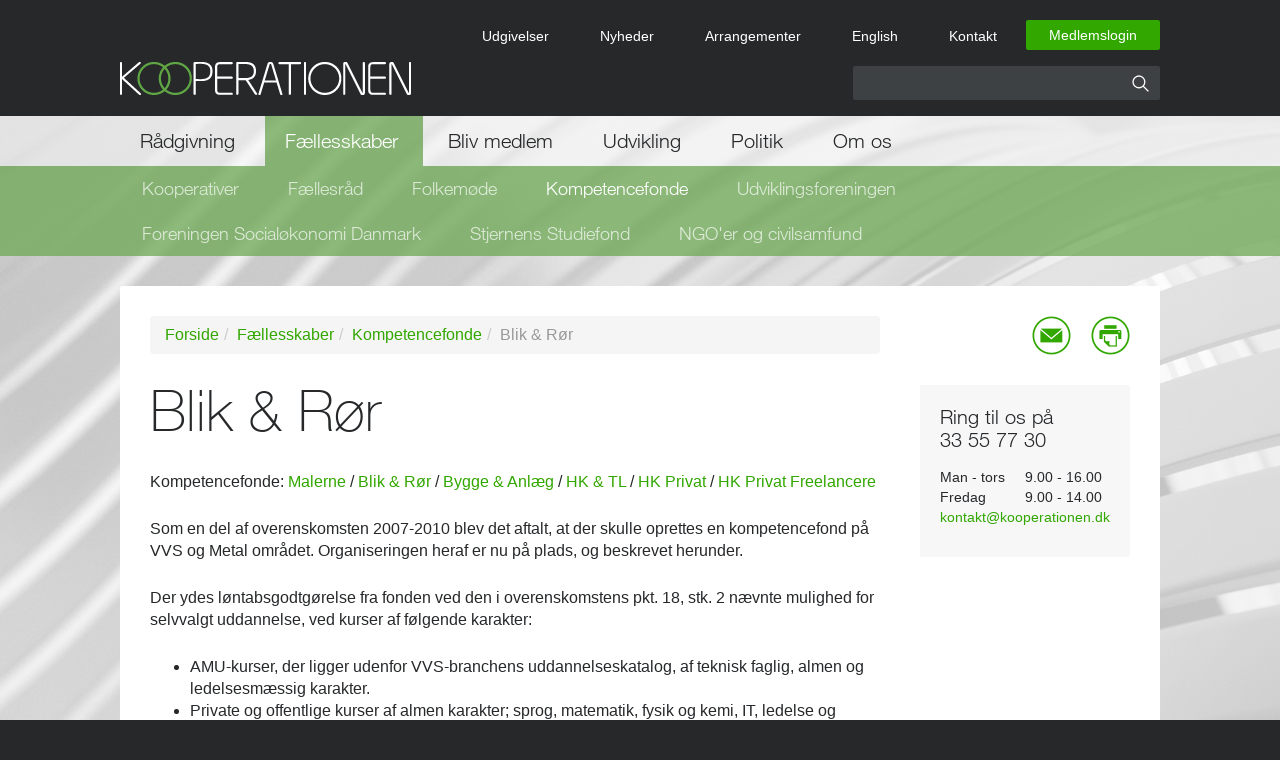

--- FILE ---
content_type: text/html; charset=utf-8
request_url: https://kooperationen.dk/faellesskaber/kompetencefonde/blik-roer/
body_size: 9878
content:
 
<!DOCTYPE html PUBLIC "-//W3C//DTD XHTML 1.1//EN" "http://www.w3.org/TR/xhtml11/DTD/xhtml11.dtd"> 

  <html xmlns="http://www.w3.org/1999/xhtml" ng-app="kooperationenApp">

<head>
  <!-- META TAGS -->
  <meta http-equiv="Content-Type" content="text/html; charset=UTF-8" /><meta name="google-site-verification" content="LIiXSfiMEh8AArOcJEesrPhu9mN-lIe87Im9VyCxPqA" />  <title>Blik &amp; R&#248;r</title>
 <meta name="description" content="Kompetencefonde, Kooperation, kooperativer" />   <meta name="SKYPE_TOOLBAR" content="SKYPE_TOOLBAR_PARSER_COMPATIBLE" />
  <meta name="viewport" content="width=1070">
  <!-- Standard fav icon -->
  <link rel="shortcut icon" href="/media/2/kooperationen_logo_16x16_2-tykke-ringe.png" type="image/x-icon" />
  <!-- Retina iPhone --> 
  <link rel="apple-touch-icon" sizes="120x120" href="/media/5/120x120.png" />
  <!-- Retina iPad --> 
  <link rel="apple-touch-icon" sizes="152x152" href="/media/286/152x152.png" />


  
  <!-- STYLESHEETS -->
  <link rel="stylesheet" type="text/css" href="//fast.fonts.net/cssapi/43df46d7-b9b7-4503-b290-a17487aa2fc9.css" /><link rel="stylesheet" type="text/css" href="/Css/bootstrap.min.css" /><link rel="stylesheet" type="text/css" href="/assets/styles/compiled.css?v16" />

  

	
  <!-- VIEWPORT & BROWSER META: -->
  <meta charset="utf-8" /><meta name="HandheldFriendly" content="True" /><meta name="MobileOptimized" content="320" /><meta name="viewport" content="width=device-width, initial-scale=1.0, user-scalable=no" /><meta http-equiv="X-UA-Compatible" content="IE=edge" />

  <!-- JAVASCRIPT -->
  <script type="text/javascript">
	  var _nodeId = 1887;

  </script>
  <script type="text/javascript" src="//ajax.googleapis.com/ajax/libs/jquery/1.10.1/jquery.min.js"></script>
  <script type="text/javascript" src="//cdnjs.cloudflare.com/ajax/libs/jquery-validate/1.11.1/jquery.validate.min.js"></script>
  <script type="text/javascript" src="/assets/scripts/scripts.min.js"></script>

  <script id="CookieConsent" src="https://policy.app.cookieinformation.com/uc.js" data-culture="DA" type="text/javascript"></script>

  

  <!-- PAGE SPECIFIC -->
   
  
<!-- Google tag (gtag.js) --> 
  <script async src=https://www.googletagmanager.com/gtag/js?id=G-W6X24MB6E4></script> 
  <script> window.dataLayer = window.dataLayer || []; function gtag() { dataLayer.push(arguments); } gtag('js', new Date()); gtag('config', 'G-W6X24MB6E4'); </script>
  
</head>

<body class="Page">
  <div id="top" class="noPrint">
      <div class="container top-stuff">
          
            <a href="/" alt="Til forsiden" title="Til forsiden" id="logo" class="brand">
              <img src="/css/gfx/logo.png" alt="Til forsiden" title="Til forsiden" />
            </a>
			   <button id="hamburger" class="hamburger">
						<span class="bar">toggle menu</span>
				</button>
          <div class="loginButton hidden-xs hidden-sm">
  <a href="#" class="LoginPage">Medlemslogin</a>
</div>



    <nav class="navbar serviceMenu">
        <ul id="serviceMenu" class="serviceMenu nav navbar-nav numberOfPages5">
      <li class="item LeafletsAndForms pos1 firstitem">
        <a href="/udgivelser/" class="item LeafletsAndForms pos1 firstitem">
          Udgivelser
        </a>
      </li>
      <li class="item NewsList pos2 hasChildren">
        <a href="/nyheder/" class="item NewsList pos2 hasChildren">
          Nyheder
        </a>
      </li>
      <li class="item Events pos3 hasChildren">
        <a href="/arrangementer/" class="item Events pos3 hasChildren">
          Arrangementer
        </a>
      </li>
      <li class="item Page pos4">
        <a href="/english/" class="item Page pos4">
          English
        </a>
      </li>
      <li class="item Page pos5 lastitem hasChildren">
        <a href="/kontakt/" class="item Page pos5 lastitem hasChildren">
          Kontakt
        </a>
      </li>
  </ul>    

    </nav>

        

    <div class="search-top hidden-xs hidden-sm">
      <form action="/soegeresultat">
    <div class=" input-group">
      <input type="text" name="q" class="form-control">
      <span class="input-group-btn">
        <button class="btn btn-default" type="submit"></button>
      </span>
        </div>
      </form>
    </div>
        
      </div>
          

    </div>
  <div id="wrapper" 

  style="background-image:url('/media/390438/landing-page-white-silver-2000x782px.png');"
>
    
    <div id="content">
      
  <div id="page">
    
    <nav class="navbar mainmenu ">
      <div class="container">
        

    <ul id=mainmenu class="lvl1 nav navbar-nav" >

        <li class="lvl1 pos1 Page firstitem hasChildren childrenShown dropdown ">
          <a class="lvl1 pos1 Page firstitem hasChildren childrenShown dropdown-toggle"
             data-toggle=dropdown
             id="drop1"
             href="/raadgivning/"
             target="_self"
>
            R&#229;dgivning
          </a>
    <ul  class="lvl2 dropdown-menu" aria-labelledby=drop1>

        <li class="lvl2 pos1 Page firstitem ">
          <a class="lvl2 pos1 Page firstitem"
             
             id=""
             href="/raadgivning/raadgivning/"
             target="_self"
>
            R&#229;dgivning
          </a>
        </li>
        <li class="lvl2 pos2 Page hasChildren ">
          <a class="lvl2 pos2 Page hasChildren"
             
             id=""
             href="/raadgivning/personalejura/"
             target="_self"
>
            Personalejura
          </a>
        </li>
        <li class="lvl2 pos3 Page hasChildren ">
          <a class="lvl2 pos3 Page hasChildren"
             
             id=""
             href="/raadgivning/byggejura/"
             target="_self"
>
            Byggejura
          </a>
        </li>
        <li class="lvl2 pos4 Page ">
          <a class="lvl2 pos4 Page"
             
             id=""
             href="/raadgivning/start-virksomhed/"
             target="_self"
>
            Start virksomhed
          </a>
        </li>
        <li class="lvl2 pos5 DocumentSearch hasChildren ">
          <a class="lvl2 pos5 DocumentSearch hasChildren"
             
             id=""
             href="/raadgivning/kurser/"
             target="_self"
>
            Kurser
          </a>
        </li>
        <li class="lvl2 pos6 Page ">
          <a class="lvl2 pos6 Page"
             
             id=""
             href="/raadgivning/demokratisk-ejerskab-og-organisering/"
             target="_self"
>
            Demokratisk ejerskab og organisering
          </a>
        </li>
        <li class="lvl2 pos7 Page ">
          <a class="lvl2 pos7 Page"
             
             id=""
             href="/raadgivning/kooperativ-retshjaelp/"
             target="_self"
>
            Kooperativ Retshj&#230;lp
          </a>
        </li>
        <li class="lvl2 pos8 Page ">
          <a class="lvl2 pos8 Page"
             
             id=""
             href="/raadgivning/kooperativ-regnskabshjaelp/"
             target="_self"
>
            Kooperativ Regnskabshj&#230;lp
          </a>
        </li>
        <li class="lvl2 pos9 Page hasChildren ">
          <a class="lvl2 pos9 Page hasChildren"
             
             id=""
             href="/raadgivning/samarbejdsraadet/"
             target="_self"
>
            Samarbejdsr&#229;det
          </a>
        </li>
        <li class="lvl2 pos10 Page hasChildren ">
          <a class="lvl2 pos10 Page hasChildren"
             
             id=""
             href="/raadgivning/arbejdsmiljoe/"
             target="_self"
>
            Arbejdsmilj&#248;
          </a>
        </li>
        <li class="lvl2 pos11 Page ">
          <a class="lvl2 pos11 Page"
             
             id=""
             href="/raadgivning/socialt-ansvar-csr/"
             target="_self"
>
            Socialt ansvar - CSR
          </a>
        </li>
        <li class="lvl2 pos12 Page lastitem ">
          <a class="lvl2 pos12 Page lastitem"
             
             id=""
             href="/raadgivning/sympatikonflikter/"
             target="_self"
>
            Sympatikonflikter
          </a>
        </li>
    </ul>
        </li>
        <li class="lvl1 pos2 Page inpath hasChildren childrenShown dropdown ">
          <a class="lvl1 pos2 Page inpath hasChildren childrenShown dropdown-toggle"
             data-toggle=dropdown
             id="drop2"
             href="/faellesskaber/"
             target="_self"
>
            F&#230;llesskaber
          </a>
    <ul  class="lvl2 dropdown-menu" aria-labelledby=drop2>

        <li class="lvl2 pos1 Page firstitem hasChildren ">
          <a class="lvl2 pos1 Page firstitem hasChildren"
             
             id=""
             href="/faellesskaber/kooperativer/"
             target="_self"
>
            Kooperativer
          </a>
        </li>
        <li class="lvl2 pos2 Page hasChildren ">
          <a class="lvl2 pos2 Page hasChildren"
             
             id=""
             href="/faellesskaber/faellesraad/"
             target="_self"
>
            F&#230;llesr&#229;d
          </a>
        </li>
        <li class="lvl2 pos3 Page ">
          <a class="lvl2 pos3 Page"
             
             id=""
             href="/faellesskaber/folkemoede/"
             target="_self"
>
            Folkem&#248;de
          </a>
        </li>
        <li class="lvl2 pos4 Page inpath hasChildren ">
          <a class="lvl2 pos4 Page inpath hasChildren"
             
             id=""
             href="/faellesskaber/kompetencefonde/"
             target="_self"
>
            Kompetencefonde
          </a>
        </li>
        <li class="lvl2 pos5 Page hasChildren ">
          <a class="lvl2 pos5 Page hasChildren"
             
             id=""
             href="/faellesskaber/udviklingsforeningen/"
             target="_self"
>
            Udviklingsforeningen
          </a>
        </li>
        <li class="lvl2 pos6 Page ">
          <a class="lvl2 pos6 Page"
             
             id=""
             href="/faellesskaber/foreningen-socialoekonomi-danmark/"
             target="_self"
>
            Foreningen Social&#248;konomi Danmark
          </a>
        </li>
        <li class="lvl2 pos7 Page ">
          <a class="lvl2 pos7 Page"
             
             id=""
             href="/faellesskaber/stjernens-studiefond/"
             target="_self"
>
            Stjernens Studiefond
          </a>
        </li>
        <li class="lvl2 pos8 Page lastitem ">
          <a class="lvl2 pos8 Page lastitem"
             
             id=""
             href="/faellesskaber/ngoer-og-civilsamfund/"
             target="_self"
>
            NGO&#39;er og civilsamfund
          </a>
        </li>
    </ul>
        </li>
        <li class="lvl1 pos3 Page hasChildren childrenShown dropdown ">
          <a class="lvl1 pos3 Page hasChildren childrenShown dropdown-toggle"
             data-toggle=dropdown
             id="drop3"
             href="/bliv-medlem/"
             target="_self"
>
            Bliv medlem
          </a>
    <ul  class="lvl2 dropdown-menu" aria-labelledby=drop3>

        <li class="lvl2 pos1 Page firstitem ">
          <a class="lvl2 pos1 Page firstitem"
             
             id=""
             href="/bliv-medlem/bliv-medlem/"
             target="_self"
>
            Bliv medlem
          </a>
        </li>
        <li class="lvl2 pos2 Page ">
          <a class="lvl2 pos2 Page"
             
             id=""
             href="/bliv-medlem/am-bidragsgrundlag/"
             target="_self"
>
            AM-bidragsgrundlag
          </a>
        </li>
        <li class="lvl2 pos3 FAQ hasChildren ">
          <a class="lvl2 pos3 FAQ hasChildren"
             
             id=""
             href="/bliv-medlem/medlemmerne-siger/"
             target="_self"
>
            Medlemmerne siger
          </a>
        </li>
        <li class="lvl2 pos4 Page lastitem ">
          <a class="lvl2 pos4 Page lastitem"
             
             id=""
             href="/bliv-medlem/medlemsfordele/"
             target="_self"
>
            Medlemsfordele
          </a>
        </li>
    </ul>
        </li>
        <li class="lvl1 pos4 Page hasChildren childrenShown dropdown ">
          <a class="lvl1 pos4 Page hasChildren childrenShown dropdown-toggle"
             data-toggle=dropdown
             id="drop4"
             href="/udvikling/"
             target="_self"
>
            Udvikling
          </a>
    <ul  class="lvl2 dropdown-menu" aria-labelledby=drop4>

        <li class="lvl2 pos1 Page firstitem hasChildren ">
          <a class="lvl2 pos1 Page firstitem hasChildren"
             
             id=""
             href="/udvikling/skift-groen-omstilling/"
             target="_self"
>
            SKI.F.T. - Gr&#248;n omstilling
          </a>
        </li>
        <li class="lvl2 pos2 Page ">
          <a class="lvl2 pos2 Page"
             
             id=""
             href="/udvikling/2025-kooperativ-udvikling-(cedp)/"
             target="_self"
>
            2025 Kooperativ Udvikling (CEDP)
          </a>
        </li>
        <li class="lvl2 pos3 Page ">
          <a class="lvl2 pos3 Page"
             
             id=""
             href="/udvikling/2023-oerexund/"
             target="_self"
>
            2023 &#216;reXund
          </a>
        </li>
        <li class="lvl2 pos4 Page ">
          <a class="lvl2 pos4 Page"
             
             id=""
             href="/udvikling/2023-groent-ivaerksaetteri/"
             target="_self"
>
            2023 Gr&#248;nt iv&#230;rks&#230;tteri
          </a>
        </li>
        <li class="lvl2 pos5 Page hasChildren ">
          <a class="lvl2 pos5 Page hasChildren"
             
             id=""
             href="/udvikling/2023-rummelig-genstart/"
             target="_self"
>
            2023 Rummelig Genstart
          </a>
        </li>
        <li class="lvl2 pos6 Page hasChildren ">
          <a class="lvl2 pos6 Page hasChildren"
             
             id=""
             href="/udvikling/2022-vidensarbejde-(siv)/"
             target="_self"
>
            2022 Vidensarbejde (SIV)
          </a>
        </li>
        <li class="lvl2 pos7 Page ">
          <a class="lvl2 pos7 Page"
             
             id=""
             href="/udvikling/2022-compete!/"
             target="_self"
>
            2022 COMPETE!
          </a>
        </li>
        <li class="lvl2 pos8 Page ">
          <a class="lvl2 pos8 Page"
             
             id=""
             href="/udvikling/2021-baeredygtig-maler/"
             target="_self"
>
            2021 B&#230;redygtig maler
          </a>
        </li>
        <li class="lvl2 pos9 Page hasChildren ">
          <a class="lvl2 pos9 Page hasChildren"
             
             id=""
             href="/udvikling/2020-landdistrikter/"
             target="_self"
>
            2020 Landdistrikter
          </a>
        </li>
        <li class="lvl2 pos10 Page ">
          <a class="lvl2 pos10 Page"
             
             id=""
             href="/udvikling/2020-inkubator/"
             target="_self"
>
            2020 Inkubator
          </a>
        </li>
        <li class="lvl2 pos11 Page ">
          <a class="lvl2 pos11 Page"
             
             id=""
             href="/udvikling/2020-landsbyer/"
             target="_self"
>
            2020 Landsbyer
          </a>
        </li>
        <li class="lvl2 pos12 Page hasChildren ">
          <a class="lvl2 pos12 Page hasChildren"
             
             id=""
             href="/udvikling/2019-soenderborg-faellesfond/"
             target="_self"
>
            2019 S&#248;nderborg F&#230;llesfond
          </a>
        </li>
        <li class="lvl2 pos13 Page hasChildren ">
          <a class="lvl2 pos13 Page hasChildren"
             
             id=""
             href="/udvikling/2018-forsyning/"
             target="_self"
>
            2018 Forsyning
          </a>
        </li>
        <li class="lvl2 pos14 Page hasChildren ">
          <a class="lvl2 pos14 Page hasChildren"
             
             id=""
             href="/udvikling/2018-coopstarter/"
             target="_self"
>
            2018 CoopStarter
          </a>
        </li>
        <li class="lvl2 pos15 Page lastitem ">
          <a class="lvl2 pos15 Page lastitem"
             
             id=""
             href="/udvikling/2018-saving-jobs!/"
             target="_self"
>
            2018 Saving Jobs!
          </a>
        </li>
    </ul>
        </li>
        <li class="lvl1 pos5 Page hasChildren childrenShown dropdown ">
          <a class="lvl1 pos5 Page hasChildren childrenShown dropdown-toggle"
             data-toggle=dropdown
             id="drop5"
             href="/politik/"
             target="_self"
>
            Politik
          </a>
    <ul  class="lvl2 dropdown-menu" aria-labelledby=drop5>

        <li class="lvl2 pos1 FAQ firstitem hasChildren ">
          <a class="lvl2 pos1 FAQ firstitem hasChildren"
             
             id=""
             href="/politik/politik/"
             target="_self"
>
            Politik
          </a>
        </li>
        <li class="lvl2 pos2 FAQ lastitem hasChildren ">
          <a class="lvl2 pos2 FAQ lastitem hasChildren"
             
             id=""
             href="/politik/hoeringssvar/"
             target="_self"
>
            H&#248;ringssvar
          </a>
        </li>
    </ul>
        </li>
        <li class="lvl1 pos6 Page lastitem hasChildren childrenShown dropdown ">
          <a class="lvl1 pos6 Page lastitem hasChildren childrenShown dropdown-toggle"
             data-toggle=dropdown
             id="drop6"
             href="/om-os/"
             target="_self"
>
            Om os
          </a>
    <ul  class="lvl2 dropdown-menu" aria-labelledby=drop6>

        <li class="lvl2 pos1 Page firstitem hasChildren ">
          <a class="lvl2 pos1 Page firstitem hasChildren"
             
             id=""
             href="/om-os/organisation/"
             target="_self"
>
            Organisation
          </a>
        </li>
        <li class="lvl2 pos2 Page ">
          <a class="lvl2 pos2 Page"
             
             id=""
             href="/om-os/bestyrelse/"
             target="_self"
>
            Bestyrelse
          </a>
        </li>
        <li class="lvl2 pos3 Employees hasChildren ">
          <a class="lvl2 pos3 Employees hasChildren"
             
             id=""
             href="/om-os/sekretariatet/"
             target="_self"
>
            Sekretariatet
          </a>
        </li>
        <li class="lvl2 pos4 Page ">
          <a class="lvl2 pos4 Page"
             
             id=""
             href="/om-os/vedtaegter/"
             target="_self"
>
            Vedt&#230;gter
          </a>
        </li>
        <li class="lvl2 pos5 Page hasChildren ">
          <a class="lvl2 pos5 Page hasChildren"
             
             id=""
             href="/om-os/kontingent-2026/"
             target="_self"
>
            Kontingent 2026
          </a>
        </li>
        <li class="lvl2 pos6 Page ">
          <a class="lvl2 pos6 Page"
             
             id=""
             href="/om-os/presse/"
             target="_self"
>
            Presse
          </a>
        </li>
        <li class="lvl2 pos7 Page ">
          <a class="lvl2 pos7 Page"
             
             id=""
             href="/om-os/historie/"
             target="_self"
>
            Historie
          </a>
        </li>
        <li class="lvl2 pos8 Page hasChildren ">
          <a class="lvl2 pos8 Page hasChildren"
             
             id=""
             href="/om-os/aarsmoedet/"
             target="_self"
>
            &#197;rsm&#248;det
          </a>
        </li>
        <li class="lvl2 pos9 Page ">
          <a class="lvl2 pos9 Page"
             
             id=""
             href="/om-os/aarsberetninger/"
             target="_self"
>
            &#197;rsberetninger
          </a>
        </li>
        <li class="lvl2 pos10 Page lastitem ">
          <a class="lvl2 pos10 Page lastitem"
             
             id=""
             href="/om-os/ngo-arbejdsmiljoe/"
             target="_self"
>
            NGO Arbejdsmilj&#248;
          </a>
        </li>
    </ul>
        </li>
    </ul>





<div class="mobile-service-menu">
  <ul>
          <li class="item LeafletsAndForms pos1 firstitem">
            <a href="/udgivelser/" class="item LeafletsAndForms pos1 firstitem">
              Udgivelser
            </a>
          </li>
          <li class="item NewsList pos2 hasChildren">
            <a href="/nyheder/" class="item NewsList pos2 hasChildren">
              Nyheder
            </a>
          </li>
          <li class="item Events pos3 hasChildren">
            <a href="/arrangementer/" class="item Events pos3 hasChildren">
              Arrangementer
            </a>
          </li>
          <li class="item Page pos4">
            <a href="/english/" class="item Page pos4">
              English
            </a>
          </li>
          <li class="item Page pos5 lastitem hasChildren">
            <a href="/kontakt/" class="item Page pos5 lastitem hasChildren">
              Kontakt
            </a>
          </li>

  </ul>

  <div class="search-top">
    <form action="/soegeresultat">
      <div class=" input-group">
        <input type="text" name="q" class="form-control">
        <span class="input-group-btn">
          <button class="btn btn-default" type="submit"></button>
        </span>
      </div>
    </form>
  </div>

      <div class="loginButton">
        <a href="#" class="LoginPage">Medlemslogin</a>
      </div>


</div>



      </div>
    </nav>
    <div id="submenuwrap" class="noPrint navbar">
      <div class="whiteBackground">
        <div class="container">
          

    <ul id=submenu class="lvl1 nav navbar-nav" >

        <li class="lvl1 pos1 Page firstitem hasChildren ">
          <a class="lvl1 pos1 Page firstitem hasChildren"
             
             id=""
             href="/faellesskaber/kooperativer/"
             target="_self"
>
            Kooperativer
          </a>
        </li>
        <li class="lvl1 pos2 Page hasChildren ">
          <a class="lvl1 pos2 Page hasChildren"
             
             id=""
             href="/faellesskaber/faellesraad/"
             target="_self"
>
            F&#230;llesr&#229;d
          </a>
        </li>
        <li class="lvl1 pos3 Page ">
          <a class="lvl1 pos3 Page"
             
             id=""
             href="/faellesskaber/folkemoede/"
             target="_self"
>
            Folkem&#248;de
          </a>
        </li>
        <li class="lvl1 pos4 Page inpath hasChildren ">
          <a class="lvl1 pos4 Page inpath hasChildren"
             
             id=""
             href="/faellesskaber/kompetencefonde/"
             target="_self"
>
            Kompetencefonde
          </a>
        </li>
        <li class="lvl1 pos5 Page hasChildren ">
          <a class="lvl1 pos5 Page hasChildren"
             
             id=""
             href="/faellesskaber/udviklingsforeningen/"
             target="_self"
>
            Udviklingsforeningen
          </a>
        </li>
        <li class="lvl1 pos6 Page ">
          <a class="lvl1 pos6 Page"
             
             id=""
             href="/faellesskaber/foreningen-socialoekonomi-danmark/"
             target="_self"
>
            Foreningen Social&#248;konomi Danmark
          </a>
        </li>
        <li class="lvl1 pos7 Page ">
          <a class="lvl1 pos7 Page"
             
             id=""
             href="/faellesskaber/stjernens-studiefond/"
             target="_self"
>
            Stjernens Studiefond
          </a>
        </li>
        <li class="lvl1 pos8 Page lastitem ">
          <a class="lvl1 pos8 Page lastitem"
             
             id=""
             href="/faellesskaber/ngoer-og-civilsamfund/"
             target="_self"
>
            NGO&#39;er og civilsamfund
          </a>
        </li>
    </ul>





<div class="mobile-service-menu">
  <ul>
          <li class="item LeafletsAndForms pos1 firstitem">
            <a href="/udgivelser/" class="item LeafletsAndForms pos1 firstitem">
              Udgivelser
            </a>
          </li>
          <li class="item NewsList pos2 hasChildren">
            <a href="/nyheder/" class="item NewsList pos2 hasChildren">
              Nyheder
            </a>
          </li>
          <li class="item Events pos3 hasChildren">
            <a href="/arrangementer/" class="item Events pos3 hasChildren">
              Arrangementer
            </a>
          </li>
          <li class="item Page pos4">
            <a href="/english/" class="item Page pos4">
              English
            </a>
          </li>
          <li class="item Page pos5 lastitem hasChildren">
            <a href="/kontakt/" class="item Page pos5 lastitem hasChildren">
              Kontakt
            </a>
          </li>

  </ul>

  <div class="search-top">
    <form action="/soegeresultat">
      <div class=" input-group">
        <input type="text" name="q" class="form-control">
        <span class="input-group-btn">
          <button class="btn btn-default" type="submit"></button>
        </span>
      </div>
    </form>
  </div>

      <div class="loginButton">
        <a href="#" class="LoginPage">Medlemslogin</a>
      </div>


</div>



        </div>
      </div>
    </div>
    <div class="container">
      <div class="row pagerow">
        


        <div class="col left">
          
  	<ul class="breadcrumb" ><li><a href="/">Forside</a></li><li><a href="/faellesskaber/">Fællesskaber</a></li><li><a href="/faellesskaber/kompetencefonde/">Kompetencefonde</a></li><li class="active">Blik & Rør</li></ul>

  <div>
    <h1 class="articleHeading" itemprop="headline name">
  Blik &amp; R&#248;r
</h1>

    <div id="articleBody" itemprop="articleBody">
        <p>Kompetencefonde: <a href="/faellesskaber/kompetencefonde/maler/" title="Malerne">Malerne</a> / <a href="/faellesskaber/kompetencefonde/blik-roer/" title="Blik &amp; Rør">Blik &amp; Rør</a> / <a href="/faellesskaber/kompetencefonde/bygge-anlaeg/" title="Kompetencefonde - Bygge &amp; Anlæg">Bygge &amp; Anlæg</a> / <a href="/faellesskaber/kompetencefonde/hk-tl/" title="HK &amp; TL">HK &amp; TL</a> / <a href="/faellesskaber/kompetencefonde/hk-privat-kompetence-og-karrierefond/" target="_blank" title="HK Privat Kompetence og Karrierefond">HK Privat</a> / <a href="/faellesskaber/kompetencefonde/hkprivat-freelancere/" target="_blank" title="HK/Privat Freelancere">HK Privat Freelancere</a></p>
<p>Som en del af overenskomsten 2007-2010 blev det aftalt, at der skulle oprettes en kompetencefond på VVS og Metal området. Organiseringen heraf er nu på plads, og beskrevet herunder.</p>
<p>Der ydes løntabsgodtgørelse fra fonden ved den i overenskomstens pkt. 18, stk. 2 nævnte mulighed for selvvalgt uddannelse, ved kurser af følgende karakter:</p>
<ul>
<li>AMU-kurser, der ligger udenfor VVS-branchens uddannelseskatalog, af teknisk faglig, almen og ledelsesmæssig karakter.</li>
<li>Private og offentlige kurser af almen karakter; sprog, matematik, fysik og kemi, IT, ledelse og regnskab samt læse og stavekurser. </li>
<li>Trailerkørekort. </li>
<li>
<p>Videregående teknisk uddannelse over erhvervsuddannelsesniveau, herunder teknisk <br />faglige moduler under åben uddannelse.</p>
</li>
</ul>
<p>Ovenstående kurser skal være brancherelevante i bred forstand.</p>
<p>Lønnen, der betales af virksomheden under deltagelse i ovennævnte almene kurser, er 85% af den <br />i virksomheden aftalte timeløn. Herudover refunderer virksomheden de fulde udgifter til <br />befordring og kursusgebyrer i forbindelse med kursusafviklingen.</p>
<p>Virksomheden modtager refusion fra fonden af dokumenteret udbetalt løn samt maksimalt 200 kr. <br />pr. dag/1000 kr. pr. uge. for dokumenteret udgift til kursusgebyrer samt befordring. <br /> <br />Ved ansøgning til fonden vedlægges dokumentation for aftalt timeløn, udbetalinger samt <br />dokumentation for kursusdeltagelse.</p>
<p>Der kan først ydes tilskud fra fonden, når muligheden for 1 uges AMU uddannelse efter <br />overenskomstens efteruddannelsesbestemmelse i pkt. 18, stk. 2, er udtømt. Dokumentation <br />herfor vedlægges ansøgningen til fonden. <br /> <br />Medarbejderne er pligtige til at meddele ønsker om efter- og videreuddannelse senest 4 uger før <br />kursets start.</p>
<p>Indbetalingerne til fonden skulle følge satserne på det private område og er derfor aftalt til 780 kr. pr. år pr. medarbejder, eksklusiv lærlingene.</p>
<p>Pengene opkræves af Kooperationen og forvaltes, som efteruddannelsesfonden, af en bestyrelse på fire medlemmer - to fra Kooperationen og en fra henholdsvis Blik- og Rørarbejderforbundet og en repræsentant fra Dansk Metal.</p>
<p>Det er oplagt at bruge disse efteruddannelsesmuligheder i samarbejde med svendene, hvis der er korte perioder med nedgang i arbejdsmængden. Både for at stille medarbejderne bedre på arbejdsmarkedet, men også for at fastholde jeres gode medarbejdere.</p>
<p>Vær opmærksom på, at den gamle ret til 1 uges efter-videreuddannelse på AMU kurser skal være udtømt før den nye ret til 1 uges selvvalgt uddannelse med refusion fra fonden kan anvendes.</p>
<p><a href="/media/33677/Vejledning-Overenskomtmaessige-ret-til-uddannelse-Blik-Roer-Kompetencefonde.pdf" target="_blank">Vejledning om overenskomstmæssig ret til uddannelse (pdf)<br /></a><a href="/media/33681/AnsoegningsskemaKompetencefonden-Blikroer.doc" target="_blank">Ansøgning om midler til Kompetencefonden - Blik &amp; Rør (doc)</a></p>
<h3>Fondsbestyrelsen består af:</h3>
<p><strong>To repræsentanter fra Kooperationen</strong><br /><strong>En repræsentant fra Blik- og Rørarbejderforbundet<br />En </strong><strong>repræsentant fra Dansk Metal</strong></p>
<p>Repræsentanterne udpeges af de respektive organisationer.</p>
<p> </p>
<p> </p>
    </div>
  </div>

        </div>
        <div class="noPrint col right">
          <div class="share addthisWrapper">
            <!-- AddThis Button BEGIN -->
            <div class="addthis_toolbox addthis_default_style ">
              <a class="addthis_button_print">
                <img src="/Css/gfx/share-icon-print.png" alt="" />
              </a>
              <a class="addthis_button">
                <img src="/Css/gfx/share-icon-share.png" alt="" />
              </a>
            </div>
            <script type="text/javascript" src="" data-consent-src="//s7.addthis.com/js/300/addthis_widget.js#pubid=xa-534a64e6301305e0" data-category-consent="cookie_cat_marketing"></script>
            <!-- AddThis Button END -->
          </div>
                <ul id="rightWidgets" class="widgetList rightWidgets numberOfWidgets1 numberOfCols1">
      
        <li class="widget WidgetStandard pos1 col1 lastitem lastCol">

  <h3 class="headline hassubheadline">

Ring til os p&#229;
  </h3>

  <h4 class="subheadline">

33 55 77 30
  </h4>


    <div class="bodyText">
      <table border="0" cellspacing="0" cellpadding="0" style="width: 100%;">
<tbody>
<tr>
<td style="width: 50%;">Man - tors</td>
<td>9.00 - 16.00</td>
</tr>
<tr>
<td>Fredag</td>
<td>9.00 - 14.00</td>
</tr>
</tbody>
</table>
<p><a href="mailto:kontakt@kooperationen.dk">kontakt@kooperationen.dk</a></p>
    </div>
        </li>
      </ul>


        </div>
      </div>
    </div>
  </div>

    </div>
    <div class="push"></div>
  </div>

  <div class="footer noPrint">
    <div class="container">
      
<div class="row">
  <div class="col col-md-4 col-sm-6 col-xs-12">
      <h4 class="colHeadline">Genveje</h4>
      <ul>
          <li>
            <a href="/raadgivning/personalejura/">Personalejura</a>
          </li>
          <li>
            <a href="/raadgivning/byggejura/">Byggejura</a>
          </li>
          <li>
            <a href="/raadgivning/koop-barsel/">Koop-Barsel</a>
          </li>
          <li>
            <a href="/raadgivning/kurser/">Kurser</a>
          </li>
      </ul>
  </div>
  <div class="col col-md-4 col-sm-6 col-xs-12">
    <h4 class="colHeadline">Kontakt os</h4>
    <div class="bodyText">
      <p>Kooperationen<br />Reventlowsgade 14, 2.<br />1651 København V</p>
<table border="0" cellspacing="0" cellpadding="0" style="width: 100%;">
<tbody>
<tr>
<td style="width: 34px;">T.</td>
<td>33 55 77 30</td>
</tr>
<tr>
<td style="width: 34px;">E.</td>
<td><a href="mailto:kontakt@kooperationen.dk">kontakt@kooperationen.dk</a></td>
</tr>
</tbody>
</table>
    </div>
  </div>

  <div class="col col-md-4 col-sm-12 col-xs-12">
    <h4 class="colHeadline"> Hold dig opdateret</h4>
    <div class="bodyText">
      <p>Tilmeld dig Kooperationens nyhedsbrev og hold dig opdateret med information om arrangementer, nyheder og generel viden.<br /><a href="/nyhedsbrev/" title="Kooperationen Nyhedsbrev">Tilmeld dig nu</a></p>
<p><a href="https://da-dk.facebook.com/Kooperationen" target="_blank" title="Mød os på Facebook"><img width="39" height="42" src="/media/14147/facebook-logo-footer.png" alt="Facebook logo footer"/></a>  <a href="https://www.linkedin.com/organization-guest/company/kooperationen" target="_blank"><img width="39" height="42" src="/media/120521/linkedin-logo-footer.png" alt="Linkedin"/></a> <a href="https://www.instagram.com/kooperationen.dk/?hl=da" target="_blank" title="Mød os på Instagram"><img width="39" height="42" src="/media/232940/instagram.jpg" alt="Instagram"/></a> </p>
    </div>
  </div>
</div>

    </div>
  </div>
  
  <div class="modal fade noPrint" id="loginModal" tabindex="-1" role="dialog" aria-hidden="true">

    <div class="modal-dialog">
      <div class="modal-content">
        <div class="modal-header">
          <button type="button" class="close" data-dismiss="modal" aria-hidden="true">&times;</button>
          <h3 class="modal-title">Log ind for medlemmer</h3>
        </div>
        <div class="modal-body toggle-reset-wrap">
          <div class="clearfix login">
            <form class="loginForm" action="/Umbraco/Surface/Login/Login" method="POST">
              <input type="hidden" class="pageAfterSuccess" value="/medlemsportal/" />
              <div class="row">
                <div class="col-md-3">
                  <span>Brugernavn</span>
                </div>
                <div class="col-md-9">
                  <input type="text" name="UserName" />
                </div>
              </div>
              <div class="row">
                <div class="col-md-3"><span id="passwordText">Adgangskode</span></div>
                <div class="col-md-9">
                  <input type="password" name="Password" />
                </div>
              </div>
              <div class="row">
                <div class="col-md-12">
                  Kooperationens medlemsvirksomheder har mulighed for at få tilsendt et log ind. Kontakt venligst 33 55 77 30.
                  <br />
                  <br />
                  <a href="javascript:void(0)" class="toggleResetPassWord">Glemt adgangskode?</a>
                </div>
              </div>
              <input type="submit" class="btn btn-primary" value="Log ind" />
            </form>
          </div>
          <div class="clearfix reset">
            <form class="resetPasswordForm" action="/Umbraco/Surface/Member/ResetPassword" method="POST">
              <input type="hidden" class="pageAfterSuccess" value="/din-adgangskode-er-sendt/" />
              <div class="row">
                <div class="col-md-3"><span>E-mail</span></div>
                <div class="col-md-9">
                  <input type="email" name="email" />
                </div>
              </div>
              <div class="row">
                <div class="col-md-12">
                  Skriv din e-mail og du får tilsendt en ny adgangskode.<br />
                  <br />
                  <a href="javascript:void(0)" class="toggleResetPassWord">Log ind?</a>
                </div>
              </div>

              <input type="submit" class="btn btn-primary" value="Send ny adgangskode " />
            </form>
          </div>
        </div>
      </div>
    </div>
  </div>

  
  <script async src="https://widget.spreaker.com/widgets.js"></script>
</body>
</html>


--- FILE ---
content_type: text/css; charset=utf-8
request_url: https://fast.fonts.net/cssapi/43df46d7-b9b7-4503-b290-a17487aa2fc9.css
body_size: 692
content:
@import url(/t/1.css?apiType=css&projectid=43df46d7-b9b7-4503-b290-a17487aa2fc9);
@font-face{
font-family:"HelveticaNeueW01-45Ligh";
src:url("/dv2/2/ae1656aa-5f8f-4905-aed0-93e667bd6e4a.eot?[base64]&projectId=43df46d7-b9b7-4503-b290-a17487aa2fc9#iefix");
src:url("/dv2/2/ae1656aa-5f8f-4905-aed0-93e667bd6e4a.eot?[base64]&projectId=43df46d7-b9b7-4503-b290-a17487aa2fc9#iefix") format("eot"),url("/dv2/14/5a13f7d1-b615-418e-bc3a-525001b9a671.woff2?[base64]&projectId=43df46d7-b9b7-4503-b290-a17487aa2fc9") format("woff2"),url("/dv2/3/530dee22-e3c1-4e9f-bf62-c31d510d9656.woff?[base64]&projectId=43df46d7-b9b7-4503-b290-a17487aa2fc9") format("woff"),url("/dv2/1/688ab72b-4deb-4e15-a088-89166978d469.ttf?[base64]&projectId=43df46d7-b9b7-4503-b290-a17487aa2fc9") format("truetype"),url("/dv2/11/7816f72f-f47e-4715-8cd7-960e3723846a.svg?[base64]&projectId=43df46d7-b9b7-4503-b290-a17487aa2fc9#7816f72f-f47e-4715-8cd7-960e3723846a") format("svg");
}
@font-face{
font-family:"HelveticaNeueW01-Thin";
src:url("/dv2/2/56be84de-9d60-4089-8df0-0ea6ec786b84.eot?[base64]&projectId=43df46d7-b9b7-4503-b290-a17487aa2fc9#iefix");
src:url("/dv2/2/56be84de-9d60-4089-8df0-0ea6ec786b84.eot?[base64]&projectId=43df46d7-b9b7-4503-b290-a17487aa2fc9#iefix") format("eot"),url("/dv2/14/aff68211-86bb-476d-882e-f7a3face144c.woff2?[base64]&projectId=43df46d7-b9b7-4503-b290-a17487aa2fc9") format("woff2"),url("/dv2/3/50d35bbc-dfd4-48f1-af16-cf058f69421d.woff?[base64]&projectId=43df46d7-b9b7-4503-b290-a17487aa2fc9") format("woff"),url("/dv2/1/278bef59-6be1-4800-b5ac-1f769ab47430.ttf?[base64]&projectId=43df46d7-b9b7-4503-b290-a17487aa2fc9") format("truetype"),url("/dv2/11/2e309b1b-08b8-477f-bc9e-7067cf0af0b3.svg?[base64]&projectId=43df46d7-b9b7-4503-b290-a17487aa2fc9#2e309b1b-08b8-477f-bc9e-7067cf0af0b3") format("svg");
}


--- FILE ---
content_type: text/css
request_url: https://kooperationen.dk/assets/styles/compiled.css?v16
body_size: 14227
content:
.container {
  margin-right: auto;
  margin-left: auto;
  padding-left: 15px;
  padding-right: 15px;
}
.container:before,
.container:after {
  content: " ";
  display: table;
}
.container:after {
  clear: both;
}
@media (min-width: 768px) {
  .container {
    width: 750px;
  }
}
@media (min-width: 992px) {
  .container {
    width: 970px;
  }
}
@media (min-width: 1200px) {
  .container {
    width: 1070px;
  }
}
.container-fluid {
  margin-right: auto;
  margin-left: auto;
  padding-left: 15px;
  padding-right: 15px;
}
.container-fluid:before,
.container-fluid:after {
  content: " ";
  display: table;
}
.container-fluid:after {
  clear: both;
}
.row {
  margin-left: -15px;
  margin-right: -15px;
}
.row:before,
.row:after {
  content: " ";
  display: table;
}
.row:after {
  clear: both;
}
.col-xs-1,
.col-sm-1,
.col-md-1,
.col-lg-1,
.col-xs-2,
.col-sm-2,
.col-md-2,
.col-lg-2,
.col-xs-3,
.col-sm-3,
.col-md-3,
.col-lg-3,
.col-xs-4,
.col-sm-4,
.col-md-4,
.col-lg-4,
.col-xs-5,
.col-sm-5,
.col-md-5,
.col-lg-5,
.col-xs-6,
.col-sm-6,
.col-md-6,
.col-lg-6,
.col-xs-7,
.col-sm-7,
.col-md-7,
.col-lg-7,
.col-xs-8,
.col-sm-8,
.col-md-8,
.col-lg-8,
.col-xs-9,
.col-sm-9,
.col-md-9,
.col-lg-9,
.col-xs-10,
.col-sm-10,
.col-md-10,
.col-lg-10,
.col-xs-11,
.col-sm-11,
.col-md-11,
.col-lg-11,
.col-xs-12,
.col-sm-12,
.col-md-12,
.col-lg-12 {
  position: relative;
  min-height: 1px;
  padding-left: 15px;
  padding-right: 15px;
}
.col-xs-1,
.col-xs-2,
.col-xs-3,
.col-xs-4,
.col-xs-5,
.col-xs-6,
.col-xs-7,
.col-xs-8,
.col-xs-9,
.col-xs-10,
.col-xs-11,
.col-xs-12 {
  float: left;
}
.col-xs-12 {
  width: 100%;
}
.col-xs-11 {
  width: 91.66666667%;
}
.col-xs-10 {
  width: 83.33333333%;
}
.col-xs-9 {
  width: 75%;
}
.col-xs-8 {
  width: 66.66666667%;
}
.col-xs-7 {
  width: 58.33333333%;
}
.col-xs-6 {
  width: 50%;
}
.col-xs-5 {
  width: 41.66666667%;
}
.col-xs-4 {
  width: 33.33333333%;
}
.col-xs-3 {
  width: 25%;
}
.col-xs-2 {
  width: 16.66666667%;
}
.col-xs-1 {
  width: 8.33333333%;
}
.col-xs-pull-12 {
  right: 100%;
}
.col-xs-pull-11 {
  right: 91.66666667%;
}
.col-xs-pull-10 {
  right: 83.33333333%;
}
.col-xs-pull-9 {
  right: 75%;
}
.col-xs-pull-8 {
  right: 66.66666667%;
}
.col-xs-pull-7 {
  right: 58.33333333%;
}
.col-xs-pull-6 {
  right: 50%;
}
.col-xs-pull-5 {
  right: 41.66666667%;
}
.col-xs-pull-4 {
  right: 33.33333333%;
}
.col-xs-pull-3 {
  right: 25%;
}
.col-xs-pull-2 {
  right: 16.66666667%;
}
.col-xs-pull-1 {
  right: 8.33333333%;
}
.col-xs-pull-0 {
  right: 0%;
}
.col-xs-push-12 {
  left: 100%;
}
.col-xs-push-11 {
  left: 91.66666667%;
}
.col-xs-push-10 {
  left: 83.33333333%;
}
.col-xs-push-9 {
  left: 75%;
}
.col-xs-push-8 {
  left: 66.66666667%;
}
.col-xs-push-7 {
  left: 58.33333333%;
}
.col-xs-push-6 {
  left: 50%;
}
.col-xs-push-5 {
  left: 41.66666667%;
}
.col-xs-push-4 {
  left: 33.33333333%;
}
.col-xs-push-3 {
  left: 25%;
}
.col-xs-push-2 {
  left: 16.66666667%;
}
.col-xs-push-1 {
  left: 8.33333333%;
}
.col-xs-push-0 {
  left: 0%;
}
.col-xs-offset-12 {
  margin-left: 100%;
}
.col-xs-offset-11 {
  margin-left: 91.66666667%;
}
.col-xs-offset-10 {
  margin-left: 83.33333333%;
}
.col-xs-offset-9 {
  margin-left: 75%;
}
.col-xs-offset-8 {
  margin-left: 66.66666667%;
}
.col-xs-offset-7 {
  margin-left: 58.33333333%;
}
.col-xs-offset-6 {
  margin-left: 50%;
}
.col-xs-offset-5 {
  margin-left: 41.66666667%;
}
.col-xs-offset-4 {
  margin-left: 33.33333333%;
}
.col-xs-offset-3 {
  margin-left: 25%;
}
.col-xs-offset-2 {
  margin-left: 16.66666667%;
}
.col-xs-offset-1 {
  margin-left: 8.33333333%;
}
.col-xs-offset-0 {
  margin-left: 0%;
}
@media (min-width: 768px) {
  .col-sm-1,
  .col-sm-2,
  .col-sm-3,
  .col-sm-4,
  .col-sm-5,
  .col-sm-6,
  .col-sm-7,
  .col-sm-8,
  .col-sm-9,
  .col-sm-10,
  .col-sm-11,
  .col-sm-12 {
    float: left;
  }
  .col-sm-12 {
    width: 100%;
  }
  .col-sm-11 {
    width: 91.66666667%;
  }
  .col-sm-10 {
    width: 83.33333333%;
  }
  .col-sm-9 {
    width: 75%;
  }
  .col-sm-8 {
    width: 66.66666667%;
  }
  .col-sm-7 {
    width: 58.33333333%;
  }
  .col-sm-6 {
    width: 50%;
  }
  .col-sm-5 {
    width: 41.66666667%;
  }
  .col-sm-4 {
    width: 33.33333333%;
  }
  .col-sm-3 {
    width: 25%;
  }
  .col-sm-2 {
    width: 16.66666667%;
  }
  .col-sm-1 {
    width: 8.33333333%;
  }
  .col-sm-pull-12 {
    right: 100%;
  }
  .col-sm-pull-11 {
    right: 91.66666667%;
  }
  .col-sm-pull-10 {
    right: 83.33333333%;
  }
  .col-sm-pull-9 {
    right: 75%;
  }
  .col-sm-pull-8 {
    right: 66.66666667%;
  }
  .col-sm-pull-7 {
    right: 58.33333333%;
  }
  .col-sm-pull-6 {
    right: 50%;
  }
  .col-sm-pull-5 {
    right: 41.66666667%;
  }
  .col-sm-pull-4 {
    right: 33.33333333%;
  }
  .col-sm-pull-3 {
    right: 25%;
  }
  .col-sm-pull-2 {
    right: 16.66666667%;
  }
  .col-sm-pull-1 {
    right: 8.33333333%;
  }
  .col-sm-pull-0 {
    right: 0%;
  }
  .col-sm-push-12 {
    left: 100%;
  }
  .col-sm-push-11 {
    left: 91.66666667%;
  }
  .col-sm-push-10 {
    left: 83.33333333%;
  }
  .col-sm-push-9 {
    left: 75%;
  }
  .col-sm-push-8 {
    left: 66.66666667%;
  }
  .col-sm-push-7 {
    left: 58.33333333%;
  }
  .col-sm-push-6 {
    left: 50%;
  }
  .col-sm-push-5 {
    left: 41.66666667%;
  }
  .col-sm-push-4 {
    left: 33.33333333%;
  }
  .col-sm-push-3 {
    left: 25%;
  }
  .col-sm-push-2 {
    left: 16.66666667%;
  }
  .col-sm-push-1 {
    left: 8.33333333%;
  }
  .col-sm-push-0 {
    left: 0%;
  }
  .col-sm-offset-12 {
    margin-left: 100%;
  }
  .col-sm-offset-11 {
    margin-left: 91.66666667%;
  }
  .col-sm-offset-10 {
    margin-left: 83.33333333%;
  }
  .col-sm-offset-9 {
    margin-left: 75%;
  }
  .col-sm-offset-8 {
    margin-left: 66.66666667%;
  }
  .col-sm-offset-7 {
    margin-left: 58.33333333%;
  }
  .col-sm-offset-6 {
    margin-left: 50%;
  }
  .col-sm-offset-5 {
    margin-left: 41.66666667%;
  }
  .col-sm-offset-4 {
    margin-left: 33.33333333%;
  }
  .col-sm-offset-3 {
    margin-left: 25%;
  }
  .col-sm-offset-2 {
    margin-left: 16.66666667%;
  }
  .col-sm-offset-1 {
    margin-left: 8.33333333%;
  }
  .col-sm-offset-0 {
    margin-left: 0%;
  }
}
@media (min-width: 992px) {
  .col-md-1,
  .col-md-2,
  .col-md-3,
  .col-md-4,
  .col-md-5,
  .col-md-6,
  .col-md-7,
  .col-md-8,
  .col-md-9,
  .col-md-10,
  .col-md-11,
  .col-md-12 {
    float: left;
  }
  .col-md-12 {
    width: 100%;
  }
  .col-md-11 {
    width: 91.66666667%;
  }
  .col-md-10 {
    width: 83.33333333%;
  }
  .col-md-9 {
    width: 75%;
  }
  .col-md-8 {
    width: 66.66666667%;
  }
  .col-md-7 {
    width: 58.33333333%;
  }
  .col-md-6 {
    width: 50%;
  }
  .col-md-5 {
    width: 41.66666667%;
  }
  .col-md-4 {
    width: 33.33333333%;
  }
  .col-md-3 {
    width: 25%;
  }
  .col-md-2 {
    width: 16.66666667%;
  }
  .col-md-1 {
    width: 8.33333333%;
  }
  .col-md-pull-12 {
    right: 100%;
  }
  .col-md-pull-11 {
    right: 91.66666667%;
  }
  .col-md-pull-10 {
    right: 83.33333333%;
  }
  .col-md-pull-9 {
    right: 75%;
  }
  .col-md-pull-8 {
    right: 66.66666667%;
  }
  .col-md-pull-7 {
    right: 58.33333333%;
  }
  .col-md-pull-6 {
    right: 50%;
  }
  .col-md-pull-5 {
    right: 41.66666667%;
  }
  .col-md-pull-4 {
    right: 33.33333333%;
  }
  .col-md-pull-3 {
    right: 25%;
  }
  .col-md-pull-2 {
    right: 16.66666667%;
  }
  .col-md-pull-1 {
    right: 8.33333333%;
  }
  .col-md-pull-0 {
    right: 0%;
  }
  .col-md-push-12 {
    left: 100%;
  }
  .col-md-push-11 {
    left: 91.66666667%;
  }
  .col-md-push-10 {
    left: 83.33333333%;
  }
  .col-md-push-9 {
    left: 75%;
  }
  .col-md-push-8 {
    left: 66.66666667%;
  }
  .col-md-push-7 {
    left: 58.33333333%;
  }
  .col-md-push-6 {
    left: 50%;
  }
  .col-md-push-5 {
    left: 41.66666667%;
  }
  .col-md-push-4 {
    left: 33.33333333%;
  }
  .col-md-push-3 {
    left: 25%;
  }
  .col-md-push-2 {
    left: 16.66666667%;
  }
  .col-md-push-1 {
    left: 8.33333333%;
  }
  .col-md-push-0 {
    left: 0%;
  }
  .col-md-offset-12 {
    margin-left: 100%;
  }
  .col-md-offset-11 {
    margin-left: 91.66666667%;
  }
  .col-md-offset-10 {
    margin-left: 83.33333333%;
  }
  .col-md-offset-9 {
    margin-left: 75%;
  }
  .col-md-offset-8 {
    margin-left: 66.66666667%;
  }
  .col-md-offset-7 {
    margin-left: 58.33333333%;
  }
  .col-md-offset-6 {
    margin-left: 50%;
  }
  .col-md-offset-5 {
    margin-left: 41.66666667%;
  }
  .col-md-offset-4 {
    margin-left: 33.33333333%;
  }
  .col-md-offset-3 {
    margin-left: 25%;
  }
  .col-md-offset-2 {
    margin-left: 16.66666667%;
  }
  .col-md-offset-1 {
    margin-left: 8.33333333%;
  }
  .col-md-offset-0 {
    margin-left: 0%;
  }
}
@media (min-width: 1200px) {
  .col-lg-1,
  .col-lg-2,
  .col-lg-3,
  .col-lg-4,
  .col-lg-5,
  .col-lg-6,
  .col-lg-7,
  .col-lg-8,
  .col-lg-9,
  .col-lg-10,
  .col-lg-11,
  .col-lg-12 {
    float: left;
  }
  .col-lg-12 {
    width: 100%;
  }
  .col-lg-11 {
    width: 91.66666667%;
  }
  .col-lg-10 {
    width: 83.33333333%;
  }
  .col-lg-9 {
    width: 75%;
  }
  .col-lg-8 {
    width: 66.66666667%;
  }
  .col-lg-7 {
    width: 58.33333333%;
  }
  .col-lg-6 {
    width: 50%;
  }
  .col-lg-5 {
    width: 41.66666667%;
  }
  .col-lg-4 {
    width: 33.33333333%;
  }
  .col-lg-3 {
    width: 25%;
  }
  .col-lg-2 {
    width: 16.66666667%;
  }
  .col-lg-1 {
    width: 8.33333333%;
  }
  .col-lg-pull-12 {
    right: 100%;
  }
  .col-lg-pull-11 {
    right: 91.66666667%;
  }
  .col-lg-pull-10 {
    right: 83.33333333%;
  }
  .col-lg-pull-9 {
    right: 75%;
  }
  .col-lg-pull-8 {
    right: 66.66666667%;
  }
  .col-lg-pull-7 {
    right: 58.33333333%;
  }
  .col-lg-pull-6 {
    right: 50%;
  }
  .col-lg-pull-5 {
    right: 41.66666667%;
  }
  .col-lg-pull-4 {
    right: 33.33333333%;
  }
  .col-lg-pull-3 {
    right: 25%;
  }
  .col-lg-pull-2 {
    right: 16.66666667%;
  }
  .col-lg-pull-1 {
    right: 8.33333333%;
  }
  .col-lg-pull-0 {
    right: 0%;
  }
  .col-lg-push-12 {
    left: 100%;
  }
  .col-lg-push-11 {
    left: 91.66666667%;
  }
  .col-lg-push-10 {
    left: 83.33333333%;
  }
  .col-lg-push-9 {
    left: 75%;
  }
  .col-lg-push-8 {
    left: 66.66666667%;
  }
  .col-lg-push-7 {
    left: 58.33333333%;
  }
  .col-lg-push-6 {
    left: 50%;
  }
  .col-lg-push-5 {
    left: 41.66666667%;
  }
  .col-lg-push-4 {
    left: 33.33333333%;
  }
  .col-lg-push-3 {
    left: 25%;
  }
  .col-lg-push-2 {
    left: 16.66666667%;
  }
  .col-lg-push-1 {
    left: 8.33333333%;
  }
  .col-lg-push-0 {
    left: 0%;
  }
  .col-lg-offset-12 {
    margin-left: 100%;
  }
  .col-lg-offset-11 {
    margin-left: 91.66666667%;
  }
  .col-lg-offset-10 {
    margin-left: 83.33333333%;
  }
  .col-lg-offset-9 {
    margin-left: 75%;
  }
  .col-lg-offset-8 {
    margin-left: 66.66666667%;
  }
  .col-lg-offset-7 {
    margin-left: 58.33333333%;
  }
  .col-lg-offset-6 {
    margin-left: 50%;
  }
  .col-lg-offset-5 {
    margin-left: 41.66666667%;
  }
  .col-lg-offset-4 {
    margin-left: 33.33333333%;
  }
  .col-lg-offset-3 {
    margin-left: 25%;
  }
  .col-lg-offset-2 {
    margin-left: 16.66666667%;
  }
  .col-lg-offset-1 {
    margin-left: 8.33333333%;
  }
  .col-lg-offset-0 {
    margin-left: 0%;
  }
}
body {
  background: #26282a;
  overflow-y: scroll;
}
img {
  max-width: 100%;
}
.top-stuff {
  position: relative;
  height: 116px;
}
.top-stuff #logo {
  display: block;
  position: absolute;
  top: 62px;
  left: 15px;
}
.top-stuff #logo img {
  max-width: 100%;
}
.top-stuff .hamburger {
  display: none;
}
.top-stuff .search-top {
  width: 307px;
  top: 66px;
  right: 15px;
  position: absolute;
  background: rgba(99, 104, 109, 0.4);
  border-radius: 2px;
}
.top-stuff .search-top.focus {
  background: rgba(99, 104, 109, 0.5);
}
.top-stuff .search-top input {
  background: transparent;
  border: 0;
  padding: 5px 12px;
  color: #fff;
  -webkit-box-shadow: none;
  -moz-box-shadow: none;
  box-shadow: none;
}
.top-stuff .search-top button {
  width: 40px;
  height: 30px;
  background: transparent url(/css/gfx/search-icon.png) no-repeat center;
  border: 0;
  padding: 5px 12px;
}
#wrapper {
  background-color: #000;
  background-position: center top;
  background-repeat: no-repeat;
}
@media (max-width: 991px) {
  #top {
    height: 80px;
  }
  .top-stuff {
    /*position: relative;*/
    display: flex;
    height: 80px;
    position: fixed;
    z-index: 1001;
    background: #26282a;
    width: 100%;
  }
  .top-stuff #logo {
    right: 15px;
    flex: 1;
    top: 0;
    bottom: 0;
    margin-top: 27px;
  }
  .top-stuff #logo img {
    max-width: 80%;
  }
  .top-stuff .hamburger {
    height: 100%;
    top: 0px;
    bottom: 0;
    flex: 1;
    right: 15px;
    /*bottom: 21px;*/
    position: absolute;
    display: block;
    z-index: 999;
    margin: 0 0 0 auto;
    padding: 0;
    width: 40px;
    font-size: 0;
    text-indent: -9999px;
    appearance: none;
    box-shadow: none;
    border-radius: none;
    border: none;
    cursor: pointer;
    transition: background 0.2s;
    background: none;
    /*height: 33px;*/
  }
  .top-stuff .hamburger:focus {
    outline: none;
  }
  .top-stuff .hamburger.is-active span.bar {
    background: none;
  }
  .top-stuff .hamburger.is-active span.bar::before {
    top: 0;
    transform: rotate(45deg);
  }
  .top-stuff .hamburger.is-active span.bar::after {
    bottom: 0;
    transform: rotate(-45deg);
  }
  .top-stuff .hamburger.is-active span.bar::before,
  .top-stuff .hamburger.is-active span.bar::after {
    transition-delay: 0s, 0.2s;
  }
  .top-stuff .hamburger span.bar {
    display: block;
    position: absolute;
    top: 54%;
    left: 0;
    right: 0;
    height: 2px;
    margin-top: -1px;
    background: white;
    transition: background 0s 0.2s;
  }
  .top-stuff .hamburger span.bar::before,
  .top-stuff .hamburger span.bar::after {
    position: absolute;
    display: block;
    left: 0;
    width: 100%;
    height: 2px;
    background-color: white;
    content: "";
    transition-duration: 0.2s, 0.2s;
    transition-delay: 0.2s, 0s;
  }
  .top-stuff .hamburger span.bar::before {
    top: -15px;
    transition-property: top, transform;
  }
  .top-stuff .hamburger span.bar::after {
    bottom: -15px;
    transition-property: bottom, transform;
  }
}
@media (max-width: 767px) {
  .container {
    width: 100%;
  }
  body {
    word-break: break-word;
  }
}
@media (max-width: 500px) {
  .top-stuff .hamburger span.bar {
    top: 52%;
  }
  .top-stuff .hamburger span.bar::before {
    top: -14px;
  }
  .top-stuff .hamburger span.bar::after {
    bottom: -14px;
  }
}
@media (max-width: 350px) {
  .top-stuff .hamburger span.bar {
    top: 50%;
  }
  .top-stuff .hamburger span.bar::before {
    top: -11px;
  }
  .top-stuff .hamburger span.bar::after {
    bottom: -11px;
  }
}
#page .pagerow {
  margin: 30px 0 0;
  padding: 0 10px;
  background: #fff;
  border-top-left-radius: 2px;
  border-top-right-radius: 2px;
}
#page .pagerow .topImage {
  position: relative;
  margin-left: -10px;
  margin-right: -10px;
}
#page .pagerow .topImage img {
  display: block;
  margin: 0 auto;
}
#page .pagerow > .col {
  padding: 30px 20px;
  float: left;
  -webkit-box-sizing: border-box;
  -moz-box-sizing: border-box;
  box-sizing: border-box;
}
#page .pagerow > .col.left {
  width: 770px;
}
#page .pagerow > .col.right {
  width: 250px;
}
#page .pagerow iframe {
  max-width: 100%;
}
#page.fullwidth .pagerow .col.left {
  width: 100%;
}
@media (max-width: 1199px) {
  #page .pagerow {
    display: flex;
    flex-direction: column;
  }
  #page .pagerow .col.left {
    width: 100%;
  }
  #page .pagerow .col.right {
    width: 100%;
    padding: 0;
  }
  #page .pagerow .col.right .share {
    display: flex;
    justify-content: center;
  }
  #page .pagerow .col.right ul {
    display: flex;
    text-align: center;
  }
  #page .pagerow .col.right ul li {
    flex: 1;
  }
  #page .pagerow .col.right ul li img {
    margin-left: 0;
  }
}
@media (max-width: 767px) {
  #page .pagerow {
    margin: 15px 0 0;
  }
  #page .pagerow .col.left {
    width: 100%;
    padding: 15px 5px;
  }
  #page .pagerow .col.right ul {
    flex-direction: column;
  }
}
.loginButton a {
  padding: 0 23px;
  line-height: 30px;
  margin-left: 5px;
  color: #fff;
  border-radius: 2px;
  background: #31a700;
  float: right;
  margin-top: 20px;
}
.loginButton a:link {
  color: #fff;
}
.loginButton a:hover {
  text-decoration: none;
  cursor: pointer;
}
.loginButton a.logout {
  background: #ff3b30;
}
.navbar.serviceMenu {
  float: right;
  margin-top: 20px;
}
.navbar.serviceMenu .navbar-nav > li > a {
  padding: 0 23px;
  line-height: 30px;
  margin-left: 5px;
  color: #fff;
  background: transparent;
  border-radius: 2px;
}
@media (max-width: 991px) {
  .navbar.serviceMenu {
    display: none;
  }
}
body {
  font-family: 'arial';
  font-size: 14px;
  color: #26282a;
}
a,
a:hover,
a:focus,
a:visited,
a:link {
  color: #31a700;
}
h1,
h2,
h3,
h4,
h5,
h1 a,
h2 a,
h3 a,
h4 a,
h5 a,
h1 a:link,
h2 a:link,
h3 a:link,
h4 a:link,
h5 a:link,
h1 *,
h2 *,
h3 *,
h4 *,
h5 * {
  color: #26282a !important;
  font-family: 'HelveticaNeueW01-45Ligh';
  text-decoration: none;
}
h1,
.h1 {
  margin-top: 0px;
  margin-bottom: 30px;
  border: 0;
}
h1,
.h1,
h1 a,
.h1 a,
h1 a:link,
.h1 a:link,
h1 *,
.h1 * {
  font-size: 57px;
  font-family: 'HelveticaNeueW01-Thin';
}
h2 {
  border-top: 1px solid #c1c1c1;
  line-height: 77px;
  margin: 0;
}
h2,
h2 a,
h2 a:link,
h2 * {
  font-size: 24px;
}
h3 {
  margin: 0 0 10px 0;
}
h3,
h3 a,
h3 a:link,
h3 * {
  font-size: 24px;
  line-height: 24px;
}
#articleBody h1 a:link,
#articleBody h2 a:link,
#articleBody h3 a:link {
  color: #31a700 !important;
}
.pagerow .col.left {
  font-size: 16px;
}
.pagerow .col.left ul,
.pagerow .col.left p {
  margin-bottom: 25px;
}
.pagerow .col.left .teaser {
  font-size: 24px;
  font-family: 'HelveticaNeueW01-45Ligh';
  line-height: 28px;
  margin-bottom: 28px;
}
.pagerow .col.left .quote {
  font-size: 47px;
  line-height: 50px;
  font-family: 'HelveticaNeueW01-Thin';
  background: url(/css/gfx/quote-icon.png) no-repeat 0 16px;
  padding: 10px 0 30px 80px;
  margin: 0;
}
body.News .pagerow .col.left,
body.Page .pagerow .col.left {
  /*font-size: 16px;*/
}
body.News .pagerow .col.left ul:not(.breadcrumb),
body.Page .pagerow .col.left ul:not(.breadcrumb) {
  /*padding-left: 0px; list-style: none;*/
}
body.News .pagerow .col.left ul:not(.breadcrumb) li:before,
body.Page .pagerow .col.left ul:not(.breadcrumb) li:before {
  /*content: "•"; color: #31a700; padding-right: 15px;*/
}
body.News .pagerow .col.left ul:not(.breadcrumb) li,
body.Page .pagerow .col.left ul:not(.breadcrumb) li,
body.News .pagerow .col.left ul:not(.breadcrumb) li *,
body.Page .pagerow .col.left ul:not(.breadcrumb) li * {
  /*font-size: 20px;*/
  /*font-family: @headline-font-family;*/
}
@media (max-width: 991px) {
  h1,
  .h1,
  h1 a,
  .h1 a,
  h1 a:link,
  .h1 a:link,
  h1 *,
  .h1 * {
    font-size: 40px;
  }
  h2,
  h2 a,
  h2 a:link,
  h2 * {
    font-size: 18px;
    line-height: 1;
  }
  h3,
  h3 a,
  h3 a:link,
  h3 * {
    font-size: 18px;
    line-height: 18px;
  }
  .pagerow .col.left .teaser {
    font-size: 20px;
  }
  .pagerow .col.left .quote {
    font-size: 38px;
  }
}
.radio,
.contour .checkbox,
.checkbox {
  padding-left: 0;
}
.radio.memberIndustry label:before,
.contour .checkbox.memberIndustry label:before,
.checkbox.memberIndustry label:before {
  content: "";
  display: inline-block;
  width: 16px;
  height: 16px;
  margin-right: 10px;
  position: absolute;
  left: 0;
  top: 5px;
  background-color: #f7f7f8;
  border-radius: 2px;
  box-shadow: inset 0px 1px 1px 0px rgba(0, 0, 0, 0.3), 0px 1px 0px 0px rgba(255, 255, 255, 0.8);
}
.radio input[type=radio],
.contour .checkbox input[type=radio],
.checkbox input[type=radio],
.radio input[type=checkbox],
.contour .checkbox input[type=checkbox],
.checkbox input[type=checkbox] {
  display: none !important;
}
.radio input[type=radio]:checked + label:before,
.contour .checkbox input[type=radio]:checked + label:before,
.checkbox input[type=radio]:checked + label:before {
  content: "\2022";
  color: #f3f3f3;
  font-size: 30px;
  text-align: center;
  line-height: 18px;
}
.radio label,
.contour .checkbox label,
.checkbox label {
  display: inline-block;
  cursor: pointer;
  position: relative;
  padding-left: 28px;
  margin-right: 15px;
  font-size: 13px;
}
.radio label:before,
.contour .checkbox label:before,
.checkbox label:before {
  content: "";
  display: inline-block;
  width: 16px;
  height: 16px;
  margin-right: 10px;
  position: absolute;
  left: 0;
  top: 21px;
  background-color: #f7f7f8;
  border-radius: 2px;
  box-shadow: inset 0px 1px 1px 0px rgba(0, 0, 0, 0.3), 0px 1px 0px 0px rgba(255, 255, 255, 0.8);
}
.contour .checkbox label {
  padding: 0;
}
.contour .checkbox label:before {
  left: 231px;
  top: 11px;
  background-color: white;
}
.checkboxlist input[type=checkbox]:checked + label:before,
.checkbox input[type=checkbox]:checked + label:before {
  content: "\2713";
  font-size: 15px;
  color: #31A700;
  text-align: center;
  line-height: 15px;
  padding-top: 1px;
}
.radio label:before {
  border-radius: 8px;
}
.btn-green {
  font-family: 'HelveticaNeueW01-45Ligh';
  font-size: 20px;
  background: #31a700;
  padding-right: 40px;
  padding-left: 40px;
}
.navbar.mainmenu {
  background: rgba(255, 255, 255, 0.5);
  border-radius: 0;
  border: 0;
  margin: 0;
}
.navbar.mainmenu.noTransparent {
  background: #ffffff;
}
.navbar.mainmenu .navbar-nav > li {
  margin-right: 5px;
  padding: 0 20px;
}
.navbar.mainmenu .navbar-nav > li > a {
  padding: 0;
  line-height: 49px;
  border-bottom: 1px solid transparent;
  margin-right: 5px;
  font-size: 20px;
  color: #26282a;
}
.navbar.mainmenu .navbar-nav > li a {
  background: transparent;
  font-family: 'HelveticaNeueW01-45Ligh';
}
.navbar.mainmenu .navbar-nav > li.inpath {
  background: rgba(38, 128, 1, 0.5);
}
.navbar.mainmenu .navbar-nav > li.inpath.noTransparent {
  background: #268001;
}
.navbar.mainmenu .navbar-nav > li.inpath a {
  color: #fff;
}
.navbar.mainmenu .navbar-nav > li.open {
  background: #268001;
}
.navbar.mainmenu .navbar-nav > li.open > a {
  border-bottom: 1px solid #91c17c;
}
.navbar.mainmenu .navbar-nav > li.open a {
  color: #fff;
}
.navbar.mainmenu .navbar-nav > li.open ul {
  border-radius: 1px;
  border: 0;
  background: #268001;
  -webkit-box-shadow: none;
  -moz-box-shadow: none;
  box-shadow: none;
}
.navbar.mainmenu .navbar-nav > li.open ul a {
  color: #add19d;
  font-size: 18px;
}
.navbar.mainmenu .navbar-nav > li.open ul a:hover {
  color: #fff;
}
.mobile-service-menu {
  display: none;
}
.Frontpage .navbar.mainmenu {
  background: #fff;
}
@media (max-width: 991px) {
  .navbar.mainmenu {
    display: none;
  }
  body.modal-open .mobile-service-menu {
    display: block;
  }
  body.modal-open .mobile-service-menu ul {
    float: none;
    margin-left: -15px;
    margin-right: -15px;
    list-style: none;
    padding-left: 0;
  }
  body.modal-open .mobile-service-menu ul li {
    padding: 0 20px;
    background: transparent;
    font-family: 'HelveticaNeueW01-45Ligh';
    line-height: 49px;
    border-bottom: 1px solid transparent;
    margin-right: 5px;
    font-size: 20px;
    color: #26282a;
  }
  body.modal-open .mobile-service-menu ul li a {
    color: #26282a;
  }
  body.modal-open .mobile-service-menu ul li a:hover {
    text-decoration: none;
  }
  body.modal-open .mobile-service-menu .search-top {
    width: 100%;
    background: rgba(99, 104, 109, 0.4);
    border-radius: 2px;
    margin-left: 5px;
    height: 49px;
  }
  body.modal-open .mobile-service-menu .search-top input {
    background: transparent;
    border: 0;
    padding: 5px 12px;
    color: #fff;
    min-height: 49px;
    box-shadow: none;
  }
  body.modal-open .mobile-service-menu .search-top button {
    width: 40px;
    height: 49px;
    background: transparent url(/css/gfx/search-icon.png) no-repeat center;
    border: 0;
    padding: 5px 12px;
  }
  body.modal-open .mobile-service-menu .loginButton {
    width: 100%;
    display: flex;
    flex: 1;
    margin-bottom: 10px;
    text-align: center;
    margin-left: 5px;
    margin-top: 10px;
  }
  body.modal-open .mobile-service-menu .loginButton a {
    width: 100%;
    margin-top: 0;
    line-height: 49px;
    margin-left: 0;
  }
  body.modal-open .navbar.mainmenu {
    display: block;
    overflow-x: scroll;
    z-index: 99;
    position: fixed;
    bottom: 0;
    top: 80px;
    width: 100%;
    overflow-y: scroll;
    background-color: #26282a;
  }
  body.modal-open .navbar.mainmenu a {
    color: white;
  }
  body.modal-open .navbar.mainmenu #mainmenu {
    margin-left: -15px;
    margin-right: -15px;
  }
  body.modal-open .navbar.mainmenu #mainmenu.navbar-nav {
    float: none;
  }
  body.modal-open .navbar.mainmenu #mainmenu li {
    width: 100%;
    float: none;
    margin: auto 0;
  }
  body.modal-open .navbar.mainmenu #mainmenu li.open ul {
    float: none;
    width: 100%;
  }
}
#submenuwrap.navbar {
  background: rgba(255, 255, 255, 0.5);
  border-radius: 0;
  border: 0;
  margin: 0;
  min-height: 0;
}
#submenuwrap.navbar .whiteBackground {
  background: rgba(38, 128, 1, 0.5);
}
#submenuwrap.navbar .navbar-nav > li {
  padding: 0 22px;
}
#submenuwrap.navbar .navbar-nav > li > a {
  padding: 0;
  line-height: 45px;
  border-bottom: 0;
  margin-right: 5px;
  font-size: 18px;
  color: rgba(255, 255, 255, 0.7);
}
#submenuwrap.navbar .navbar-nav > li a {
  background: transparent;
  font-family: 'HelveticaNeueW01-45Ligh';
}
#submenuwrap.navbar .navbar-nav > li.inpath a {
  color: #fff;
}
#submenuwrap.navbar .navbar-nav > li.open {
  background: #61a644;
}
#submenuwrap.navbar .navbar-nav > li.open > a {
  border-bottom: 1px solid #91c17c;
}
#submenuwrap.navbar .navbar-nav > li.open a {
  color: #fff;
}
#submenuwrap.navbar .navbar-nav > li.open ul {
  border-radius: 1px;
  border: 0;
  background: #61a644;
  -webkit-box-shadow: none;
  -moz-box-shadow: none;
  box-shadow: none;
}
#submenuwrap.navbar .navbar-nav > li.open ul a {
  color: #fff;
  font-size: 18px;
}
@media (max-width: 991px) {
  #submenuwrap.navbar {
    display: none;
  }
}
.Frontpage div#content {
  position: relative;
}
.Frontpage div#content,
.Frontpage div#content * {
  font-family: 'HelveticaNeueW01-45Ligh';
}
.Frontpage div#content > .container {
  position: relative;
  z-index: 2;
  margin-top: 243px;
  pointer-events: none;
}
.Frontpage div#content > .container .frontpageBox {
  position: absolute;
  top: -223px;
  right: 15px;
  background: #fff;
  height: 203px;
}
.Frontpage div#content > .container .frontpageBox p {
  margin: 0;
  padding: 0;
  line-height: 83px;
  font-size: 20px;
  text-align: center;
}
.Frontpage div#content > .container div#main {
  background: #fff;
  height: 100%;
  padding: 30px;
  border-radius: 1px;
  pointer-events: none;
}
.Frontpage div#content > .container div#main h2 {
  line-height: 28px;
  padding: 0;
  margin: 0;
  text-transform: uppercase;
  font-size: 28px;
  color: #333333;
  margin-bottom: 30px;
  border: 0;
}
.Frontpage div#content > .container div#main .shortCuts {
  overflow: hidden;
  margin-bottom: 30px;
  pointer-events: auto;
}
.Frontpage div#content > .container div#main .shortCuts .shortCut {
  line-height: 61px;
  height: 61px;
  overflow: hidden;
  font-size: 20px;
  border-bottom: 1px solid #d6d6d6;
  color: #333333;
  text-decoration: none;
}
.Frontpage div#content > .container div#main .shortCuts .shortCut:after {
  content: url(/css/gfx/link-arrow-right-green.png);
  height: 21px;
  width: 21px;
  font-size: 21px;
  float: right;
}
.Frontpage div#content > .container div#main .newsBox {
  float: left;
  width: 450px;
  pointer-events: auto;
}
.Frontpage div#content > .container div#main .newsBox h2 {
  margin: 0;
  text-decoration: none;
}
.Frontpage div#content > .container div#main .newsBox a {
  text-decoration: none;
}
.Frontpage div#content > .container div#main .newsBox a.seeMore {
  display: inline-block;
  margin-top: 20px;
}
.Frontpage div#content > .container div#main .newsBox .newsInfo {
  overflow: hidden;
}
.Frontpage div#content > .container div#main .newsBox .newsInfo .date {
  float: left;
  width: 134px;
}
.Frontpage div#content > .container div#main .newsBox .newsInfo .date .day {
  color: #31a700;
  font-size: 105px;
  line-height: 1;
  margin-bottom: 4px;
}
.Frontpage div#content > .container div#main .newsBox .newsInfo .date .monthYear {
  color: #262f1a;
  font-size: 16px;
  text-transform: capitalize;
}
.Frontpage div#content > .container div#main .newsBox .newsInfo .newsBoxContentContainer {
  float: left;
  width: 316px;
}
.Frontpage div#content > .container div#main .newsBox .newsInfo a:hover {
  text-decoration: underline;
}
.Frontpage div#content > .container div#main .newsBox .newsInfo h3 {
  font-size: 20px;
  margin-top: 16px;
}
.Frontpage div#content > .container div#main .newsBox .newsInfo p {
  font-family: 'arial';
  margin-bottom: 4px;
}
.Frontpage div#content > .container div#main .newsBox .newsInfo .news {
  margin-top: 30px;
  font-size: 17px;
  height: 160px;
  overflow: hidden;
}
.Frontpage div#content > .container div#main .newsBox .newsInfo .news a {
  display: block;
  color: #26282a;
  line-height: 16px;
  margin-bottom: 10px;
}
.Frontpage div#content > .container div#main .newsBox .newsInfo .news a .date {
  color: #31a700;
  display: block;
  font-size: 14px;
  float: none;
  width: auto;
}
.Frontpage div#content .carousel {
  background: #fff;
  position: absolute;
  width: 100%;
  height: 782px;
  top: 50px;
  left: 0;
  z-index: 1;
  /* Specific for cph2018 campaign site */
  /* Fade effect start */
  /* Fade effect end */
}
.Frontpage div#content .carousel a.item {
  height: 782px;
  background-position: center;
  background-repeat: no-repeat;
  text-decoration: none;
}
.Frontpage div#content .carousel a.item span {
  display: block;
  font-family: 'HelveticaNeueW01-Thin';
  font-size: 47px;
  text-transform: uppercase;
  text-decoration: none;
  line-height: 57px;
  padding-top: 18px;
  color: #26282a;
}
.Frontpage div#content .carousel .carousel-control {
  display: none;
}
.Frontpage div#content .carousel .carousel-indicators {
  bottom: auto;
  top: 212px;
  z-index: 80;
}
.Frontpage div#content .carousel .carousel-indicators li {
  height: 10px;
  width: 10px;
  background: #26282a;
  border: 0;
  margin: 0;
}
.Frontpage div#content .carousel .carousel-indicators li.active {
  background: #fff;
}
.Frontpage div#content .carousel .carousel-indicators-cph {
  bottom: 10px;
  top: auto;
}
.Frontpage div#content .carousel.carousel-fade .carousel-inner {
  pointer-events: auto;
}
.Frontpage div#content .carousel.carousel-fade .carousel-inner .item {
  opacity: 0;
  -webkit-transition-property: opacity;
  -moz-transition-property: opacity;
  -o-transition-property: opacity;
  transition-property: opacity;
}
.Frontpage div#content .carousel.carousel-fade .carousel-inner .active {
  display: block;
  opacity: 1;
}
.Frontpage div#content .carousel.carousel-fade .carousel-inner .active.left,
.Frontpage div#content .carousel.carousel-fade .carousel-inner .active.right {
  left: 0;
  opacity: 0;
  z-index: 1;
}
.Frontpage div#content .carousel.carousel-fade .carousel-inner .next.left,
.Frontpage div#content .carousel.carousel-fade .carousel-inner .prev.right {
  opacity: 1;
}
.Frontpage div#content .carousel.carousel-fade .carousel-inner .carousel-control {
  z-index: 2;
}
.Frontpage div#content .reset-position {
  position: unset;
  top: unset;
}
@media (max-width: 1199px) {
  .Frontpage div#content {
    position: static;
  }
  .Frontpage div#content .carousel {
    top: 165px;
    height: 100%;
  }
  .Frontpage div#content .carousel .carousel-inner {
    height: 100%;
  }
  .Frontpage div#content .carousel a.item {
    height: 100%;
    background-size: cover;
    /*span { line-height: 1; font-size: 30px; }*/
  }
  .Frontpage div#content .container {
    margin-top: 0;
  }
  .Frontpage div#content .container div#main {
    margin-top: 360px;
  }
}
@media (max-width: 991px) {
  .Frontpage #wrapper {
    background-image: none !important;
    background-color: #26282a;
  }
  .Frontpage div#content {
    position: static;
  }
  .Frontpage div#content .carousel {
    top: 80px;
    height: 75%;
  }
  .Frontpage div#content .carousel .carousel-indicators {
    top: 175px;
  }
  .Frontpage div#content .carousel .carousel-inner {
    height: 100%;
  }
  .Frontpage div#content .carousel a.item {
    height: 100%;
    background-size: cover;
  }
  .Frontpage div#content .carousel a.item span {
    line-height: 1;
    font-size: 30px;
  }
  .Frontpage div#content .container {
    margin-top: 0;
  }
  .Frontpage div#content .container div#main {
    padding: 15px;
    margin-top: 200px;
  }
  .Frontpage div#content .container div#main .newsBox {
    width: 100%;
    margin-bottom: 15px;
  }
  .Frontpage div#content .container div#main .newsBox .newsInfo .news {
    margin-top: 10px;
  }
}
@media (max-width: 767px) {
  .Frontpage div#content .carousel a.item span {
    font-size: 20px;
    padding-top: 60px;
  }
  .Frontpage div#content .carousel .carousel-indicators {
    top: 190px;
  }
  .Frontpage div#content .container div#main {
    margin-top: 215px;
  }
}
.footer {
  color: #fff;
  margin-bottom: 100px;
  line-height: 25px;
  overflow: hidden;
}
.footer .colHeadline {
  line-height: 67px;
  font-size: 20px;
  margin-bottom: 24px;
  text-transform: uppercase;
  color: #939495 !important;
  border-bottom: 1px solid #46484a;
}
.footer .row {
  margin: 0 -22px;
}
.footer .col {
  padding: 0 22px;
}
.footer ul {
  padding-left: 16px;
}
.footer ul li {
  color: #31a700;
}
.footer ul li a {
  color: #fff;
}
@media (max-width: 1199px) {
  .footer {
    margin-bottom: 50px;
  }
}
ul#rightWidgets {
  padding: 0;
  margin: 0;
  list-style: none;
}
ul#rightWidgets li {
  background: #f7f7f8;
  padding: 20px 20px;
  margin-bottom: 30px;
  border-radius: 2px;
}
ul#rightWidgets li h2,
ul#rightWidgets li h3,
ul#rightWidgets li h4 {
  font-size: 20px;
}
ul#rightWidgets li h3 {
  margin-bottom: 20px;
}
ul#rightWidgets li h3.hassubheadline {
  margin-bottom: 0;
}
ul#rightWidgets li h4.subheadline {
  height: 18px;
  margin: 0;
  margin-bottom: 20px;
}
ul#rightWidgets li h2 {
  margin-bottom: 15px;
  line-height: 26px;
  border: none;
}
ul#rightWidgets li img.image {
  margin-left: -20px;
  margin-bottom: 20px;
}
.col.right .addthis_toolbox {
  overflow: hidden;
  margin-bottom: 30px;
}
.col.right .addthis_toolbox a {
  float: right;
  text-decoration: none;
  margin-left: 20px;
}
@media (max-width: 991px) {
  .col.right .addthis_toolbox a.addthis_button {
    margin-left: 10px;
  }
}
#articleBody .newsList {
  list-style: none;
  padding: 0;
  margin: 0;
}
#articleBody .newsList li:first-child {
  border-top: 1px solid #c1c1c1;
}
#articleBody .newsList li.item {
  overflow: hidden;
  padding: 30px 0;
  border-bottom: 1px solid #c1c1c1;
}
#articleBody .newsList li.item img {
  float: left;
  margin-right: 30px;
}
#articleBody .newsList li.item .content {
  float: left;
  width: 335px;
  overflow: hidden;
}
#articleBody .newsList li.item .content .newsDate {
  color: #31a700;
  font-size: 14px;
  line-height: 12px;
}
#articleBody .newsList li.item .content h2 {
  margin-bottom: 21px;
  font-size: 24px;
  line-height: 30px;
  border: 0;
}
#articleBody .newsList li.item .content h2 a:link {
  color: #000 !important;
}
#articleBody .newsList li.item .content p.newsSummary {
  margin: 0;
}
#articleBody .table-wrapper {
  overflow-x: auto;
  min-height: 0.01%;
}
#articleBody .table-wrapper table {
  width: 100%;
  max-width: 100%;
}
.Event .newsDate,
.News .newsDate {
  color: #31a700;
}
@media (max-width: 991px) {
  #articleBody ul.newsList li.item {
    display: flex;
  }
  #articleBody ul.newsList li.item a img {
    max-width: 100%;
    margin-right: 0;
  }
  #articleBody ul.newsList li.item .content {
    margin-left: 10px;
  }
}
@media (max-width: 767px) {
  #articleBody ul.newsList li.item {
    flex-direction: column-reverse;
    align-items: center;
  }
  #articleBody ul.newsList li.item .content {
    margin-left: 0;
    width: 100%;
    margin-bottom: 20px;
  }
}
.pagination {
  overflow: hidden;
  padding: 0 210px;
  position: relative;
  width: 100%;
}
.pagination a {
  line-height: 48px;
  color: #31a700;
}
.pagination a.pagenumber {
  float: left;
  padding: 0 18px;
  border-radius: 3px;
  -webkit-box-sizing: border-box;
  -moz-box-sizing: border-box;
  box-sizing: border-box;
}
.pagination a.pagenumber.disabled {
  background: #31a700;
  color: #fff;
}
.pagination a.nextpage,
.pagination a.prevpage {
  position: absolute;
  top: 0;
  line-height: 48px;
  padding: 0 26px;
  background: url(/css/gfx/paging-arrow-sprite.png) no-repeat;
}
.pagination a.nextpage {
  right: 0;
  background-position: right -25px;
}
.pagination a.prevpage {
  left: 0;
  background-position: left 14px;
}
@media (max-width: 767px) {
  .pagination {
    display: flex;
    justify-content: center;
    overflow: visible;
    padding: 0 25px;
  }
  .pagination a.nextpage,
  .pagination a.prevpage {
    top: 80px;
  }
}
.faqList .faqCategory h2 {
  font-size: 38px;
  margin-top: 38px;
  margin-bottom: 24px;
  border: none;
}
.faqList .faqCategory .faqListItems .on .panel-heading {
  background-position: right -20px !important;
}
.faqList .faqCategory .faqListItems .panel {
  margin: 0;
  border-radius: 0;
  border: none;
  border-bottom: 1px #c1c1c1 solid;
  -webkit-box-shadow: none;
  -moz-box-shadow: none;
  box-shadow: none;
}
.faqList .faqCategory .faqListItems .panel:nth-child(1) {
  border-top: 1px #c1c1c1 solid;
}
.faqList .faqCategory .faqListItems .panel .panel-heading {
  height: 58px;
  padding: 0;
  background-color: white;
  border: none;
  cursor: pointer;
  position: relative;
}
.faqList .faqCategory .faqListItems .panel .panel-heading:after {
  content: url("/Css/gfx/up-down-arrows-green-sprite.png");
  height: 45px;
  width: 21px;
  font-size: 21px;
  float: right;
  position: absolute;
  top: 25px;
  right: 15px;
  overflow: hidden;
}
.faqList .faqCategory .faqListItems .panel .panel-heading h4 {
  line-height: 58px;
  font-size: 20px;
  font-family: 'HelveticaNeueW01-45Ligh';
}
.faqList .faqCategory .faqListItems .panel .panel-heading a:hover {
  text-decoration: none;
}
.faqList .faqCategory .faqListItems .panel .panel-body {
  border-top: none;
  padding: 0;
}
.faqList .faqCategory .faqListItems .panel .panel-body ul {
  list-style: none;
  padding: 0;
  margin: 0;
}
.faqList .faqCategory .faqListItems .panel .panel-body ul li:before {
  content: "•";
  color: #31a700;
  margin-right: 7px;
}
.faqList .faqCategory .faqListItems .panel .panel-body table td {
  vertical-align: top;
}
.faqList .faqCategory .faqListItems .panel .panel-body h3 {
  margin-bottom: 20px;
}
.faqList .faqCategory .faqListItems .panel .panel-body h4 {
  font-size: 20px;
}
@media (max-width: 767px) {
  .faqList .faqCategory .faqListItems .panel .panel-heading {
    height: 100%;
  }
  .faqList .faqCategory .faqListItems .panel .panel-heading h4 {
    line-height: 1;
    padding: 20px 0;
    max-width: 87%;
  }
  .faqList .faqCategory .faqListItems .panel .panel-heading:after {
    top: 0;
    bottom: 0;
    margin: auto 0;
    height: 13px;
  }
}
.memberList {
  margin-top: 40px;
  border-top: 1px solid #c1c1c1;
  padding-top: 30px;
}
.memberList .filterOptions {
  color: #31a700;
  font-family: 'HelveticaNeueW01-45Ligh';
  margin-bottom: 30px;
}
.memberList .filterOptions a {
  text-decoration: none;
}
.memberList .filterOptions a.on {
  color: #fff;
  background: #31a700;
}
.memberList .filterOptions .generalOptions {
  display: none;
  border: 2px solid #31a700;
  float: left;
  border-radius: 2px;
  margin-bottom: 30px;
  padding-right: -1px;
}
.memberList .filterOptions .generalOptions a {
  display: inline-block;
  font-size: 20px;
  line-height: 43px;
  padding: 0 34px;
}
.memberList .filterOptions .generalOptions a:nth-child(1) {
  float: left;
}
.memberList .filterOptions .generalOptions a:nth-child(2) {
  float: right;
}
.memberList .filterOptions .alphabeticalOptions {
  font-size: 28px;
  clear: both;
}
.memberList .filterOptions .alphabeticalOptions .all {
  line-height: 47px;
  padding: 0 13px;
  border-radius: 2px;
  display: inline-block;
}
.memberList .filterOptions .alphabeticalOptions .letters {
  overflow: hidden;
}
.memberList .filterOptions .alphabeticalOptions .letters .letter {
  text-transform: uppercase;
  float: left;
  line-height: 47px;
  border-radius: 2px;
  width: 48px;
  padding: 0 13px;
  -webkit-box-sizing: border-box;
  -moz-box-sizing: border-box;
  box-sizing: border-box;
}
.memberList .filterOptions .alphabeticalOptions .letters .letter.off {
  color: #c1e4b2;
  cursor: not-allowed;
}
.memberList .memberIndustries .faqListItems .memberIndustry .on .panel-heading {
  background-position: right -20px !important;
}
.memberList .memberIndustries .faqListItems .memberIndustry .panel {
  margin: 0;
  border-radius: 0;
  border: none;
  border-bottom: 1px #c1c1c1 solid;
  -webkit-box-shadow: none;
  -moz-box-shadow: none;
  box-shadow: none;
  /*&:nth-child(1) { border-top: 1px #c1c1c1 solid; }*/
}
.memberList .memberIndustries .faqListItems .memberIndustry .panel .panel-heading {
  height: 58px;
  padding: 0;
  background-color: white;
  border: none;
  cursor: pointer;
  background: url("/Css/gfx/up-down-arrows-green-sprite.png") no-repeat right 25px;
  border-top: 1px solid #c1c1c1;
}
.memberList .memberIndustries .faqListItems .memberIndustry .panel .panel-heading h4 {
  line-height: 58px;
  font-size: 20px;
  font-family: 'HelveticaNeueW01-45Ligh';
}
.memberList .memberIndustries .faqListItems .memberIndustry .panel .panel-heading.on h4 {
  background-position: right -18px;
}
.memberList .memberIndustries .faqListItems .memberIndustry .panel .panel-heading a:hover {
  text-decoration: none;
}
.memberList .memberIndustries .faqListItems .memberIndustry .panel .panel-body {
  border-top: none;
  padding: 0;
}
.memberList .memberIndustries .faqListItems .memberIndustry .panel .panel-body ul {
  list-style: none;
  padding: 0;
  margin: 0;
}
.memberList .memberIndustries .faqListItems .memberIndustry .panel .panel-body ul li:before {
  content: "•";
  color: #31a700;
  margin-right: 7px;
}
.memberList .memberIndustries .faqListItems .memberIndustry .panel .panel-body table td {
  vertical-align: top;
}
.memberList .memberIndustries .faqListItems .memberIndustry .panel .panel-body h3 {
  margin-bottom: 20px;
}
.memberList .memberIndustries .faqListItems .memberIndustry .panel .panel-body h4 {
  font-size: 20px;
}
.memberList .memberIndustries .faqListItems .memberIndustry .members .member {
  margin-bottom: 30px;
  height: 112px;
}
.memberList .memberIndustries .faqListItems .memberIndustry .members .member h3 {
  font-size: 20px;
  margin: 0;
  padding: 0;
}
.memberList .members .membersForLetter.off {
  display: none;
}
.memberList .members .membersForLetter h2 {
  padding: 0 15px;
  text-transform: uppercase;
}
.memberList .members .membersForLetter .member {
  margin-bottom: 30px;
  height: 112px;
}
.memberList .members .membersForLetter .member h3 {
  font-size: 20px;
  margin: 0;
  padding: 0;
}
.memberList.members .memberIndustries {
  display: none;
}
.memberList.members .members {
  display: block;
}
.memberList.memberIndustries .memberIndustries {
  display: block;
}
.memberList.memberIndustries > .members {
  display: none;
}
.memberList.memberIndustries .filterOptions .alphabeticalOptions .letters .letter {
  color: #c1e4b2;
  cursor: not-allowed;
}
@media (max-width: 991px) {
  .memberList.members .generalOptions {
    width: 100%;
    text-align: center;
  }
  .memberList.members .generalOptions a:nth-child(1),
  .memberList.members .generalOptions a:nth-child(2) {
    float: none;
  }
  .memberList.members .generalOptions .alphabetical,
  .memberList.members .generalOptions .industry {
    display: block;
    float: none;
  }
  .memberList.members .alphabeticalOptions {
    font-size: 20px;
  }
  .memberList.members .alphabeticalOptions .all {
    line-height: 40px;
  }
}
#page .members-geo .row {
  padding-right: 0;
}
#page .members-geo .row .right {
  padding-right: 0;
}
#page .members-geo .row .left {
  padding-right: 0;
  padding-top: 30px;
}
#page .members-geo .row .left .share {
  margin-bottom: 20px;
}
#page .members-geo .row .left h3 {
  font-size: 24px;
  margin-bottom: 20px;
}
#page .members-geo map,
#page .members-geo div[map] {
  display: block;
  width: 100%;
  height: 1000px;
}
#page .members-geo .infowindowcontent * {
  font-family: 'arial';
  font-size: 12px;
}
#page .members-geo .infowindowcontent h1,
#page .members-geo .infowindowcontent a {
  color: #0052cf !important;
}
#page .members-geo .infowindowcontent h1 {
  font-weight: bold;
  margin-bottom: 10px;
}
#page .members-geo div.memberIndustry label {
  font-family: 'HelveticaNeueW01-45Ligh';
  font-size: 18px;
  margin-right: 0;
  padding-left: 45px;
}
#page .members-geo div.memberIndustry label img {
  display: inline-block;
  margin-top: -3px;
  position: relative;
  margin-left: -21px;
}
.contour {
  background: #eaeaeb;
  border-radius: 2px;
  padding: 20px 0 30px !important;
}
.contour .gdpr-label {
  font-weight: 300;
  font-size: 14px !important;
  display: block;
  padding-top: 7px;
}
.contour .contourFieldSet .contourField.textforsystem {
  display: none;
}
.contour.tilmeldingcph2018 .contourFieldSet legend,
.contour.tilmeldingcph2018yecn .contourFieldSet legend {
  font-size: 24px;
}
.contour.tilmeldingcph2018 .contourFieldSet .contourField,
.contour.tilmeldingcph2018yecn .contourFieldSet .contourField {
  margin: 0 0 20px 0;
}
.contour.tilmeldingcph2018 .contourFieldSet .contourField label.fieldLabel,
.contour.tilmeldingcph2018yecn .contourFieldSet .contourField label.fieldLabel {
  font-size: 17px;
}
.contour.tilmeldingcph2018 .contourFieldSet .contourField label.fieldLabel[for='d1ac3f46-192a-417c-8136-fdc92be1ac28'],
.contour.tilmeldingcph2018yecn .contourFieldSet .contourField label.fieldLabel[for='d1ac3f46-192a-417c-8136-fdc92be1ac28'],
.contour.tilmeldingcph2018 .contourFieldSet .contourField label.fieldLabel[for='49040b73-18bb-423b-b375-982539be0433'],
.contour.tilmeldingcph2018yecn .contourFieldSet .contourField label.fieldLabel[for='49040b73-18bb-423b-b375-982539be0433'],
.contour.tilmeldingcph2018 .contourFieldSet .contourField label.fieldLabel[for='f4dcf2c7-7929-43a3-82bc-d173da947cac'],
.contour.tilmeldingcph2018yecn .contourFieldSet .contourField label.fieldLabel[for='f4dcf2c7-7929-43a3-82bc-d173da947cac'],
.contour.tilmeldingcph2018 .contourFieldSet .contourField label.fieldLabel[for='73c9ac0e-e2a4-4731-a098-5f50c928a976'],
.contour.tilmeldingcph2018yecn .contourFieldSet .contourField label.fieldLabel[for='73c9ac0e-e2a4-4731-a098-5f50c928a976'],
.contour.tilmeldingcph2018 .contourFieldSet .contourField label.fieldLabel[for='9061e197-5a79-4793-808a-96bbd866ebcc'],
.contour.tilmeldingcph2018yecn .contourFieldSet .contourField label.fieldLabel[for='9061e197-5a79-4793-808a-96bbd866ebcc'] {
  font-weight: bold;
}
.contour.tilmeldingcph2018 .contourFieldSet .contourField small,
.contour.tilmeldingcph2018yecn .contourFieldSet .contourField small {
  display: block;
  float: left;
  clear: both;
  padding: 5px 5px 5px 231px;
  margin: 0 0 20px 0;
  font-size: 13px;
}
.contour.tilmeldingcph2018 .contourFieldSet .contourField select,
.contour.tilmeldingcph2018yecn .contourFieldSet .contourField select {
  height: 34px;
}
.contour.tilmeldingcph2018 .contourFieldSet .contourField input[type=text],
.contour.tilmeldingcph2018yecn .contourFieldSet .contourField input[type=text],
.contour.tilmeldingcph2018 .contourFieldSet .contourField textarea,
.contour.tilmeldingcph2018yecn .contourFieldSet .contourField textarea,
.contour.tilmeldingcph2018 .contourFieldSet .contourField select,
.contour.tilmeldingcph2018yecn .contourFieldSet .contourField select {
  width: 440px !important;
  border: 1px solid #e7e7e7;
  -moz-box-shadow: inset 1px 1px 1px #e7e7e7;
  -webkit-box-shadow: inset 1px 1px 1px #e7e7e7;
  box-shadow: inset 1px 1px 1px #e7e7e7;
  margin: 0 0;
}
.contour.tilmeldingcph2018 .contourFieldSet .contourField input[type=text].error,
.contour.tilmeldingcph2018yecn .contourFieldSet .contourField input[type=text].error,
.contour.tilmeldingcph2018 .contourFieldSet .contourField textarea.error,
.contour.tilmeldingcph2018yecn .contourFieldSet .contourField textarea.error,
.contour.tilmeldingcph2018 .contourFieldSet .contourField select.error,
.contour.tilmeldingcph2018yecn .contourFieldSet .contourField select.error {
  background: #ECDADA;
}
.contour.tilmeldingcph2018 .contourFieldSet .contourField .radiobuttonlist label,
.contour.tilmeldingcph2018yecn .contourFieldSet .contourField .radiobuttonlist label {
  font-weight: normal;
  font-size: 17px;
}
.contour .contourPageName {
  margin: 0;
  padding: 0;
}
.contour .contourFieldSet {
  padding: 40px 30px 0 30px;
}
.contour .contourFieldSet legend {
  font-size: 38px;
  font-family: 'HelveticaNeueW01-Thin';
  border: 0;
  margin: 0;
  color: #333333;
  font-weight: normal;
}
.contour .contourFieldSet .contourField label.fieldLabel {
  font-size: 24px;
  font-family: 'HelveticaNeueW01-Thin';
  width: 230px;
  color: #333333;
  margin-bottom: 0;
  font-weight: normal;
}
.contour .contourFieldSet .contourField input[type=text],
.contour .contourFieldSet .contourField textarea {
  width: 440px;
  border: 1px solid #e7e7e7;
  -moz-box-shadow: inset 1px 1px 1px #e7e7e7;
  -webkit-box-shadow: inset 1px 1px 1px #e7e7e7;
  box-shadow: inset 1px 1px 1px #e7e7e7;
  margin: 0 0 20px 0;
}
.contour .contourFieldSet .contourField input[type=text].error,
.contour .contourFieldSet .contourField textarea.error {
  background: #ECDADA;
}
.contour .contourFieldSet .contourField select.error {
  background: #ECDADA;
}
.contour .contourFieldSet .contourField input[type=radio].error + label,
.contour .contourFieldSet .contourField input[type=checkbox].error + label {
  background-color: #ECDADA;
}
.contour .contourNavigation {
  text-align: right;
  padding-right: 30px;
}
.contour .contourNavigation input {
  background: #31a700;
  font-size: 20px;
  font-family: 'HelveticaNeueW01-45Ligh';
  padding: 6px 40px;
}
.recordAddedMessage {
  padding: 40px 30px 0 30px;
}
.recordAddedMessage h2 {
  font-size: 38px;
  font-family: 'HelveticaNeueW01-Thin';
  border: 0;
  margin: 0;
  color: #333;
  font-weight: bold;
  line-height: 1.2em !important;
}
.recordAddedMessage h3 {
  padding-bottom: 46px;
  margin-bottom: 40px;
  border-bottom: 1px solid #c1c1c1;
}
@media (max-width: 991px) {
  .contour .contourFieldSet .contourField label.fieldLabel {
    font-size: 20px;
  }
  .contour .contourFieldSet .contourField input[type=text],
  .contour .contourFieldSet .contourField textarea {
    width: 100% !important;
  }
  .contour .contourFieldSet .gdpr-label {
    display: inline-block;
  }
}
.leafletsandforms {
  font-family: 'HelveticaNeueW01-45Ligh';
}
.leafletsandforms .folder .files .file {
  overflow: hidden;
  margin-bottom: 20px;
}
.leafletsandforms .folder .files .file a,
.leafletsandforms .folder .files .file a:link {
  text-decoration: none;
}
.leafletsandforms .folder .files .file span {
  display: block;
}
.leafletsandforms .folder .files .file .icon {
  width: 39px;
  height: 51px;
  padding: 28px 0 0 0;
  margin-right: 20px;
  text-transform: uppercase;
  font-size: 14px;
  text-align: center;
  background: url(/css/gfx/file-icon-frame.png) no-repeat;
  float: left;
}
.leafletsandforms .folder .files .file .name {
  font-size: 20px;
  line-height: 20px;
  color: #26282a;
  margin-bottom: 4px;
}
.leafletsandforms .folder .files .file .type {
  font-size: 16px;
}
@media (max-width: 991px) {
  .leafletsandforms .folder h2 {
    margin-bottom: 20px;
    padding-top: 20px;
    font-weight: bolder;
  }
  .leafletsandforms .folder .files .file .icon {
    margin-right: 10px;
  }
}
.search {
  font-family: 'HelveticaNeueW01-45Ligh';
}
.search .searchForm {
  background: #f7f7f8;
  padding: 30px;
  border-radius: 2px;
}
.search .searchForm input,
.search .searchForm button {
  height: 34px;
}
.search .input-group img {
  max-width: none;
}
.search .searchQ {
  font-size: 38px;
  line-height: 1;
  margin-bottom: 25px;
}
.search h1 {
  line-height: 80px;
  margin: 0;
  padding: 0;
}
.search .searchCount {
  font-size: 20px;
  line-height: 60px;
  border-top: 1px solid #c1c1c1;
  border-bottom: 1px solid #c1c1c1;
  margin-bottom: 10px;
}
.search .searchResult {
  padding: 30px 0;
  border-bottom: 1px solid #c1c1c1;
}
.search .searchResult h3,
.search .searchResult h3 a {
  font-size: 20px;
  margin: 0;
}
.search .searchResult .teaserOfBodyText {
  font-size: 16px;
  font-family: 'arial';
}
.search .searchResult a.url {
  font-family: 'arial';
}
@media (max-width: 991px) {
  .search .searchQ {
    font-size: 20px;
  }
  .search .searchCount {
    line-height: 1;
    padding: 20px 0;
  }
  .search .searchResult h3 {
    margin-bottom: 20px;
  }
}
.newsletterSubscribe .gdpr-label {
  font-weight: 300;
  font-size: 14px !important;
  display: block;
  margin: 0;
  padding-top: 11px;
}
.newsletterSubscribe .content {
  width: 100%;
}
.newsletterSubscribe .interrests {
  margin-bottom: 50px;
}
.newsletterSubscribe .interrests .col:nth-child(n+3) .form-group {
  border-top: 0;
}
.newsletterSubscribe .interrests .col .form-group {
  border-bottom: 1px solid #c1c1c1;
  border-top: 1px solid #c1c1c1;
  margin: 0;
  line-height: 60px;
}
.newsletterSubscribe .interrests .col .form-group * {
  font-size: 20px;
  font-family: 'HelveticaNeueW01-45Ligh';
}
.newsletterSubscribe .interrests .col .form-group label {
  margin: 0;
}
.newsletterSubscribe .interrests .col .form-group label:before {
  bottom: 22px;
}
.newsletterSubscribe .form-horizontal {
  background: #f7f7f8;
  padding: 30px;
  border-radius: 2px;
}
.newsletterSubscribe .form-horizontal h2 {
  border: 0;
  font-size: 38px;
  line-height: 40px;
  font-family: 'HelveticaNeueW01-Thin';
  margin-bottom: 20px;
}
.newsletterSubscribe .form-horizontal label {
  text-align: left;
  font-size: 20px;
  font-family: 'HelveticaNeueW01-45Ligh';
  font-weight: normal;
}
.newsletterSubscribe .form-horizontal .form-group.submit {
  text-align: right;
  padding-top: 15px;
  margin: 0;
}
.documentSearch .searchBox {
  padding: 30px;
  background: #f7f7f8;
  border-radius: 2px;
  font-size: 20px;
  font-family: 'HelveticaNeueW01-45Ligh';
}
.documentSearch .searchBox .input-group {
  margin-bottom: 30px;
}
.documentSearch .searchBox .input-group input {
  font-size: 24px;
}
.documentSearch .searchBox .input-group button,
.documentSearch .searchBox .input-group input {
  height: 57px;
}
.documentSearch .categories h2 {
  line-height: 150px;
  margin: 0;
}
.documentSearch .categories .row {
  margin: 0 -20px;
}
.documentSearch .categories .row .col {
  display: flex;
  flex-wrap: wrap;
}
.documentSearch .categories .row .col a {
  flex: 1;
  border-bottom: 1px solid #c1c1c1;
  display: block;
  line-height: 20px;
  font-family: 'HelveticaNeueW01-45Ligh';
  font-size: 20px;
  color: #333333;
  text-decoration: none;
  padding: 20px 0;
}
.documentSearch .categories .row .col a:after {
  content: url(/css/gfx/link-arrow-right-green.png);
  float: right;
  align-self: center;
}
.documentSearch .categories .row .col:nth-child(1) a,
.documentSearch .categories .row .col:nth-child(2) a {
  border-top: 1px solid #c1c1c1;
}
@media (max-width: 991px) {
  .documentSearch .categories h2 {
    line-height: 1;
    margin-bottom: 15px;
  }
  .documentSearch .categories .row .col a {
    padding: 15px 0;
  }
  .documentSearch .categories .row .col:nth-child(2) a {
    border-top: 0;
  }
}
.documentSearchCategory .searchBox {
  padding: 30px;
  background: #f7f7f8;
  border-radius: 2px;
  font-size: 20px;
  font-family: 'HelveticaNeueW01-45Ligh';
}
.documentSearchCategory .searchBox .searchText {
  float: left;
  line-height: 40px;
}
.documentSearchCategory .searchBox .input-group input {
  font-size: 24px;
  width: 390px;
  float: right;
}
.documentSearchCategory .searchBox .input-group button,
.documentSearchCategory .searchBox .input-group input {
  height: 40px;
}
.documentSearchCategory h1 {
  line-height: 140px;
  margin-bottom: 0;
  border-bottom: 1px solid #c1c1c1;
}
.documentSearchCategory .searchContent .btn-group {
  float: right;
  margin-top: 40px;
}
.documentSearchCategory .searchContent .btn-group button {
  width: 230px;
  height: 30px;
  background: #f2f2f3;
  padding: 0;
}
.documentSearchCategory .searchContent .btn-group button .dropdownText {
  float: left;
  font-size: 14px;
  line-height: 30px;
  margin-left: 10px;
}
.documentSearchCategory .searchContent .btn-group button .dropdownArrow {
  float: right;
  width: 40px;
  height: 30px;
  background: url("/Css/gfx/up-down-arrows-green-sprite.png") no-repeat white right 10px top 9px;
}
.documentSearchCategory .searchContent h2 {
  font-size: 35px;
  line-height: 110px;
  margin-bottom: 0;
  border: none;
}
.documentSearchCategory .searchContent .categories {
  margin-top: 45px;
}
.documentSearchCategory .searchContent .categories .row {
  margin: 0 -20px;
}
.documentSearchCategory .searchContent .categories .row .col {
  padding: 0 20px;
}
.documentSearchCategory .searchContent .categories .row .col a {
  border-bottom: 1px solid #c1c1c1;
  display: block;
  line-height: 59px;
  background: url(/css/gfx/paging-arrow-sprite.png) no-repeat right -20px;
  font-family: 'HelveticaNeueW01-45Ligh';
  font-size: 20px;
  color: #333333;
  text-decoration: none;
}
.documentSearchCategory .searchContent .categories .row .col:nth-child(1) a,
.documentSearchCategory .searchContent .categories .row .col:nth-child(2) a {
  border-top: 1px solid #c1c1c1;
}
.documentSearchSubCategory .searchBox {
  padding: 30px;
  background: #f7f7f8;
  border-radius: 2px;
  font-size: 20px;
  font-family: 'HelveticaNeueW01-45Ligh';
}
.documentSearchSubCategory .searchBox .searchText {
  float: left;
  line-height: 40px;
}
.documentSearchSubCategory .searchBox .input-group input {
  font-size: 24px;
  width: 390px;
  float: right;
}
.documentSearchSubCategory .searchBox .input-group button,
.documentSearchSubCategory .searchBox .input-group input {
  height: 40px;
}
.documentSearchSubCategory h1 {
  line-height: 1;
  margin-bottom: 0;
  border-bottom: 1px solid #c1c1c1;
  padding-bottom: 20px;
}
.documentSearchSubCategory .searchContent .btn-group {
  float: right;
  margin-top: 40px;
}
.documentSearchSubCategory .searchContent .btn-group button {
  width: 230px;
  height: 30px;
  background: #f2f2f3;
  padding: 0;
}
.documentSearchSubCategory .searchContent .btn-group button .dropdownText {
  float: left;
  font-size: 14px;
  line-height: 30px;
  margin-left: 10px;
}
.documentSearchSubCategory .searchContent .btn-group button .dropdownArrow {
  float: right;
  width: 40px;
  height: 27px;
  background: url("/Css/gfx/up-down-arrows-green-sprite.png") no-repeat white right 10px top 9px;
}
.documentSearchSubCategory .searchContent h2 {
  font-size: 35px;
  line-height: 1;
  margin: 25px 0;
  border: none;
}
.documentSearchSubCategory .searchContent .documents h2 {
  line-height: 90px;
}
.documentSearchSubCategory .searchContent .documents .on .panel-heading {
  background-position: right -20px !important;
}
.documentSearchSubCategory .searchContent .documents .panel {
  margin: 0;
  border-radius: 0;
  border: none;
  border-bottom: 1px #c1c1c1 solid;
  -webkit-box-shadow: none;
  -moz-box-shadow: none;
  box-shadow: none;
}
.documentSearchSubCategory .searchContent .documents .panel:nth-child(1) {
  border-top: 1px #c1c1c1 solid;
}
.documentSearchSubCategory .searchContent .documents .panel .panel-heading {
  height: 58px;
  padding: 0;
  background-color: white;
  border: none;
  cursor: pointer;
  background: url("/Css/gfx/up-down-arrows-green-sprite.png") no-repeat right 25px;
}
.documentSearchSubCategory .searchContent .documents .panel .panel-heading h4 {
  line-height: 58px;
  font-size: 20px;
  font-family: 'HelveticaNeueW01-45Ligh';
}
.documentSearchSubCategory .searchContent .documents .panel .panel-heading a:hover {
  text-decoration: none;
}
.documentSearchSubCategory .searchContent .documents .panel .panel-body {
  border-top: none;
  padding: 0;
}
.documentSearchSubCategory .searchContent .documents .panel .panel-body ul {
  list-style: none;
  padding: 0;
  margin: 0;
}
.documentSearchSubCategory .searchContent .documents .panel .panel-body ul li:before {
  content: "•";
  color: #31a700;
  margin-right: 7px;
}
.documentSearchSubCategory .searchContent .documents .panel .panel-body table td {
  vertical-align: top;
}
.documentSearchSubCategory .searchContent .documents .panel .panel-body h3 {
  margin-bottom: 20px;
}
.documentSearchSubCategory .searchContent .documents .panel .panel-body h4 {
  font-size: 20px;
}
@media (max-width: 991px) {
  .documentSearchSubCategory .searchContent .contour {
    margin: 0 -15px;
  }
  .documentSearchSubCategory .searchContent .contour .contourFieldSet {
    padding: 15px 15px 0;
    margin: 0;
  }
  .documentSearchSubCategory .searchContent .contour .contourFieldSet textarea {
    margin-bottom: 10px;
  }
  .documentSearchSubCategory .searchContent .contour .contourNavigation .btn {
    width: 100%;
    margin: 0 15px;
  }
  .documentSearchSubCategory .searchContent .btn-group {
    width: 100%;
    float: none;
  }
  .documentSearchSubCategory .searchContent .btn-group button {
    width: 100%;
  }
  .documentSearchSubCategory .searchContent .btn-group.open ul.dropdown-menu {
    width: 100%;
    margin-top: 0;
  }
}
.loginPage h3 {
  font-size: 40px;
  margin-left: 30px;
  font-family: 'HelveticaNeueW01-45Ligh';
}
.loginPage .loginFields {
  background: #f7f7f8;
  margin: 30px;
  padding: 30px;
}
.loginPage .loginFields span {
  font-size: 20px;
  line-height: 38px;
  font-family: 'HelveticaNeueW01-45Ligh';
}
.loginPage .loginFields input[type=submit] {
  font-size: 20px;
  float: right;
  background-color: #31a700;
  font-family: 'HelveticaNeueW01-45Ligh';
  margin-top: 30px;
  border: none;
  height: 48px;
  border-radius: 2px;
}
.loginPage .loginFields input[type=text],
.loginPage .loginFields input[type=password],
.loginPage .loginFields input[type=email] {
  width: 100%;
  height: 38px;
  font-size: 16px;
  padding: 0 15px;
}
.loginPage .loginFields input[type=text]:nth-child(1),
.loginPage .loginFields input[type=password]:nth-child(1),
.loginPage .loginFields input[type=email]:nth-child(1) {
  margin-bottom: 10px;
}
.loginPage .failed #passwordText {
  color: #ff3b30;
}
.loginPage .failed input[type=password],
.loginPage .failed input[type=email] {
  border: #ff3b30 solid 2px;
  border-radius: 4px;
}
.modal .modal-dialog {
  width: 730px;
}
.modal .modal-dialog .modal-content {
  border-radius: 0;
}
.modal .modal-dialog .modal-content .modal-header {
  border: none;
  padding-left: 0;
}
.modal .modal-dialog .modal-content .modal-header h3 {
  font-size: 40px;
  margin-left: 30px;
  font-family: 'HelveticaNeueW01-45Ligh';
}
.modal .modal-dialog .modal-content .modal-header .close {
  color: #31a700;
  opacity: 1;
  font-size: 50px;
}
.modal .modal-dialog .modal-content .modal-body {
  background: #f7f7f8;
  margin: 0 30px 30px 30px;
  padding: 30px;
}
.modal .modal-dialog .modal-content .modal-body .reset {
  display: none;
}
.modal .modal-dialog .modal-content .modal-body.reset .reset {
  display: block;
}
.modal .modal-dialog .modal-content .modal-body.reset .login {
  display: none;
}
.modal .modal-dialog .modal-content .modal-body span {
  font-size: 20px;
  line-height: 38px;
  font-family: 'HelveticaNeueW01-45Ligh';
}
.modal .modal-dialog .modal-content .modal-body input[type=submit] {
  font-size: 20px;
  font-family: 'HelveticaNeueW01-45Ligh';
  float: right;
  background-color: #31a700;
  margin-top: 30px;
  border: none;
  height: 48px;
  border-radius: 2px;
}
.modal .modal-dialog .modal-content .modal-body input[type=text],
.modal .modal-dialog .modal-content .modal-body input[type=password],
.modal .modal-dialog .modal-content .modal-body input[type=email] {
  width: 100%;
  height: 38px;
  font-size: 16px;
  font-family: 'HelveticaNeueW01-45Ligh';
  padding: 0 15px;
}
.modal .modal-dialog .modal-content .modal-body input[type=text]:nth-child(1),
.modal .modal-dialog .modal-content .modal-body input[type=password]:nth-child(1),
.modal .modal-dialog .modal-content .modal-body input[type=email]:nth-child(1) {
  margin-bottom: 10px;
}
.modal .modal-dialog .modal-content .modal-body .failed #passwordText {
  color: #ff3b30;
}
.modal .modal-dialog .modal-content .modal-body .failed input[type=password],
.modal .modal-dialog .modal-content .modal-body .failed input[type=email] {
  border: #ff3b30 solid 2px;
  border-radius: 4px;
}
@media (max-width: 991px) {
  .modal .modal-dialog {
    margin: 0;
    width: 100%;
  }
  .modal .modal-dialog .modal-content {
    margin: 15px;
  }
  .modal .modal-dialog .modal-content .modal-header h3 {
    line-height: 1;
  }
  .modal .modal-dialog .modal-content .modal-body {
    margin: 0 15px 15px;
    padding: 15px;
  }
  .modal .modal-dialog .modal-content .modal-body input[type="submit"] {
    width: 100%;
  }
}
.personalInformation h3 {
  font-size: 40px;
  margin-left: 30px;
  font-family: 'HelveticaNeueW01-45Ligh';
}
.personalInformation .settingsInfo {
  margin-left: 30px;
}
.personalInformation .loginFields {
  background: #f7f7f8;
  margin: 30px;
  padding: 30px;
}
.personalInformation .loginFields span {
  font-size: 20px;
  line-height: 38px;
  font-family: 'HelveticaNeueW01-45Ligh';
}
.personalInformation .loginFields input[type=submit] {
  font-size: 20px;
  float: right;
  background-color: #31a700;
  font-family: 'HelveticaNeueW01-45Ligh';
  margin-top: 30px;
  border: none;
  height: 48px;
  border-radius: 2px;
}
.personalInformation .loginFields input[type=text],
.personalInformation .loginFields input[type=password],
.personalInformation .loginFields input[type=email] {
  width: 100%;
  height: 38px;
  font-size: 16px;
  padding: 0 15px;
}
.personalInformation .loginFields input[type=text]:nth-child(1),
.personalInformation .loginFields input[type=password]:nth-child(1),
.personalInformation .loginFields input[type=email]:nth-child(1) {
  margin-bottom: 10px;
}
@media (max-width: 991px) {
  .personalInformation h3 {
    margin-left: 0;
    font-size: 25px;
  }
  .personalInformation .settingsInfo {
    margin-left: 0;
    margin-top: 10px;
  }
  .personalInformation .loginFields {
    margin: 0;
    padding: 15px;
  }
  .personalInformation .loginFields input[type=submit] {
    font-size: 14px;
    margin-top: 20px;
    float: none;
    width: 100%;
    height: 100%;
    line-height: 1;
    padding: 15px 10px;
  }
}
.employees .employee-list .row {
  display: flex;
  flex-wrap: wrap;
}
.employees .employee-list .employee {
  margin-bottom: 25px;
}
.employees .employee-list .employee p {
  font-size: 16px;
}
.employees .employee-list .employee p.small-font {
  font-size: 12px;
}
.employees .employee-list .employee ul {
  display: flex;
  flex-direction: column;
  align-items: start;
  margin: 0px;
  padding-left: 15px;
}
.employees .employee-list .employee ul li {
  font-size: 12px;
}
.employees .employee-list .employee img {
  margin-bottom: 10px;
  max-width: 200px;
}
.employees .employee-list .employee p {
  margin-bottom: 0;
}
@media (max-width: 767px) {
  .employees .employee-list .employee {
    text-align: center;
  }
  .employees .employee-list .employee ul {
    align-items: center;
    padding-left: 0px;
  }
}
.iframe-macro iframe {
  border: none;
}


--- FILE ---
content_type: application/javascript
request_url: https://kooperationen.dk/assets/scripts/scripts.min.js
body_size: 28073
content:
function filterMembers(){jQuery(".memberList").each(function(){var t=jQuery(this),e=t.find(".membersForLetter"),n=t.find(".generalOptions a.on").attr("data-onclass"),o=t.find(".letter.on").text().toLowerCase();t.attr("class","memberList "+n),e.removeClass("off").not(".letter"+o).addClass("off")})}function initAplphabeticalMemberList(){jQuery(".memberList").each(function(){var t=jQuery(this),e=t.find(".member"),n=t.find(".letter"),o=jQuery('<div class="members"></div>'),i={};e.each(function(){var t=jQuery(this).clone(),e=t.find("h3").text().charAt(0).toLowerCase();t.attr("id",t.attr("id").replace("medlem","medlemAlpha")),i[e]||(i[e]=[]),i[e].push(t)}),n.each(function(){var t=jQuery(this),e=t.text().toLowerCase(),n=i[e];if(n&&n.length>0){n.sort(SortByName);var r=o.find(".membersForLetter.letter"+e);r[0]||(r=jQuery('<div class="membersForLetter row letter letter'+e+'"><h2 class="h1">'+e+"</h2></div>"),o.append(r)),r.append(n)}else t.addClass("off")}),t.append(o)})}function SortByName(t,e){var n=t.find("h3").text().toLowerCase(),o=e.find("h3").text().toLowerCase();return n<o?-1:n>o?1:0}function initSearchTop(){jQuery(".search-top").on("focus","input",function(){jQuery(this).closest(".search-top").addClass("focus")}),jQuery(".search-top").on("blur","input",function(){jQuery(this).closest(".search-top").removeClass("focus")})}function initCarousel(){var t=$(".carousel");t[0]&&(t.find(".item:first").addClass("active"),t.carousel({interval:4e3}))}function showResponse(t,e,n,o){"True"==t?window.location.href=o.find(".pageAfterSuccess").val():o.addClass("failed")}function autoFormPostBeforeSubmit(t,e,n){var o=e.closest("div.form");if(o[0]){var i=o.find(".formContent"),r=o.find(".loading, .responsetrue");r.height(i.height()),o.addClass("loading")}}function autoFormPostSuccess(t,e,n,o){var i=o.closest(".jsonTrueFalseResponse"),r=o.closest("div.form"),a=o.find(".messages").html("");if(r.removeClass("loading"),i[0]&&(i.addClass("response"+t.success),window.setTimeout(function(){r.removeClass("responsetrue")},3e3)),t.success)_gaq.push(["_trackPageview","/vpv/login-submitted/"]),o[0].reset(),o.find(".error").removeClass("error");else for(var s in t.validate){var c=o.find("[name="+s+"]").closest(".form-group").addClass("error");c[0]||a.append("<p>"+t.validate[s]+"</p>")}}function autoFormPostError(t){alert(t)}if("undefined"==typeof jQuery)throw new Error("Bootstrap's JavaScript requires jQuery");+function(t){"use strict";function e(){var t=document.createElement("bootstrap"),e={WebkitTransition:"webkitTransitionEnd",MozTransition:"transitionend",OTransition:"oTransitionEnd otransitionend",transition:"transitionend"};for(var n in e)if(void 0!==t.style[n])return{end:e[n]};return!1}t.fn.emulateTransitionEnd=function(e){var n=!1,o=this;t(this).one("bsTransitionEnd",function(){n=!0});var i=function(){n||t(o).trigger(t.support.transition.end)};return setTimeout(i,e),this},t(function(){t.support.transition=e(),t.support.transition&&(t.event.special.bsTransitionEnd={bindType:t.support.transition.end,delegateType:t.support.transition.end,handle:function(e){return t(e.target).is(this)?e.handleObj.handler.apply(this,arguments):void 0}})})}(jQuery),+function(t){"use strict";function e(e){return this.each(function(){var n=t(this),i=n.data("bs.alert");i||n.data("bs.alert",i=new o(this)),"string"==typeof e&&i[e].call(n)})}var n='[data-dismiss="alert"]',o=function(e){t(e).on("click",n,this.close)};o.VERSION="3.2.0",o.prototype.close=function(e){function n(){r.detach().trigger("closed.bs.alert").remove()}var o=t(this),i=o.attr("data-target");i||(i=o.attr("href"),i=i&&i.replace(/.*(?=#[^\s]*$)/,""));var r=t(i);e&&e.preventDefault(),r.length||(r=o.hasClass("alert")?o:o.parent()),r.trigger(e=t.Event("close.bs.alert")),e.isDefaultPrevented()||(r.removeClass("in"),t.support.transition&&r.hasClass("fade")?r.one("bsTransitionEnd",n).emulateTransitionEnd(150):n())};var i=t.fn.alert;t.fn.alert=e,t.fn.alert.Constructor=o,t.fn.alert.noConflict=function(){return t.fn.alert=i,this},t(document).on("click.bs.alert.data-api",n,o.prototype.close)}(jQuery),+function(t){"use strict";function e(e){return this.each(function(){var o=t(this),i=o.data("bs.button"),r="object"==typeof e&&e;i||o.data("bs.button",i=new n(this,r)),"toggle"==e?i.toggle():e&&i.setState(e)})}var n=function(e,o){this.$element=t(e),this.options=t.extend({},n.DEFAULTS,o),this.isLoading=!1};n.VERSION="3.2.0",n.DEFAULTS={loadingText:"loading..."},n.prototype.setState=function(e){var n="disabled",o=this.$element,i=o.is("input")?"val":"html",r=o.data();e+="Text",null==r.resetText&&o.data("resetText",o[i]()),o[i](null==r[e]?this.options[e]:r[e]),setTimeout(t.proxy(function(){"loadingText"==e?(this.isLoading=!0,o.addClass(n).attr(n,n)):this.isLoading&&(this.isLoading=!1,o.removeClass(n).removeAttr(n))},this),0)},n.prototype.toggle=function(){var t=!0,e=this.$element.closest('[data-toggle="buttons"]');if(e.length){var n=this.$element.find("input");"radio"==n.prop("type")&&(n.prop("checked")&&this.$element.hasClass("active")?t=!1:e.find(".active").removeClass("active")),t&&n.prop("checked",!this.$element.hasClass("active")).trigger("change")}t&&this.$element.toggleClass("active")};var o=t.fn.button;t.fn.button=e,t.fn.button.Constructor=n,t.fn.button.noConflict=function(){return t.fn.button=o,this},t(document).on("click.bs.button.data-api",'[data-toggle^="button"]',function(n){var o=t(n.target);o.hasClass("btn")||(o=o.closest(".btn")),e.call(o,"toggle"),n.preventDefault()})}(jQuery),+function(t){"use strict";function e(e){return this.each(function(){var o=t(this),i=o.data("bs.carousel"),r=t.extend({},n.DEFAULTS,o.data(),"object"==typeof e&&e),a="string"==typeof e?e:r.slide;i||o.data("bs.carousel",i=new n(this,r)),"number"==typeof e?i.to(e):a?i[a]():r.interval&&i.pause().cycle()})}var n=function(e,n){this.$element=t(e).on("keydown.bs.carousel",t.proxy(this.keydown,this)),this.$indicators=this.$element.find(".carousel-indicators"),this.options=n,this.paused=this.sliding=this.interval=this.$active=this.$items=null,"hover"==this.options.pause&&this.$element.on("mouseenter.bs.carousel",t.proxy(this.pause,this)).on("mouseleave.bs.carousel",t.proxy(this.cycle,this))};n.VERSION="3.2.0",n.DEFAULTS={interval:5e3,pause:"hover",wrap:!0},n.prototype.keydown=function(t){switch(t.which){case 37:this.prev();break;case 39:this.next();break;default:return}t.preventDefault()},n.prototype.cycle=function(e){return e||(this.paused=!1),this.interval&&clearInterval(this.interval),this.options.interval&&!this.paused&&(this.interval=setInterval(t.proxy(this.next,this),this.options.interval)),this},n.prototype.getItemIndex=function(t){return this.$items=t.parent().children(".item"),this.$items.index(t||this.$active)},n.prototype.to=function(e){var n=this,o=this.getItemIndex(this.$active=this.$element.find(".item.active"));return e>this.$items.length-1||0>e?void 0:this.sliding?this.$element.one("slid.bs.carousel",function(){n.to(e)}):o==e?this.pause().cycle():this.slide(e>o?"next":"prev",t(this.$items[e]))},n.prototype.pause=function(e){return e||(this.paused=!0),this.$element.find(".next, .prev").length&&t.support.transition&&(this.$element.trigger(t.support.transition.end),this.cycle(!0)),this.interval=clearInterval(this.interval),this},n.prototype.next=function(){return this.sliding?void 0:this.slide("next")},n.prototype.prev=function(){return this.sliding?void 0:this.slide("prev")},n.prototype.slide=function(e,n){var o=this.$element.find(".item.active"),i=n||o[e](),r=this.interval,a="next"==e?"left":"right",s="next"==e?"first":"last",c=this;if(!i.length){if(!this.options.wrap)return;i=this.$element.find(".item")[s]()}if(i.hasClass("active"))return this.sliding=!1;var l=i[0],u=t.Event("slide.bs.carousel",{relatedTarget:l,direction:a});if(this.$element.trigger(u),!u.isDefaultPrevented()){if(this.sliding=!0,r&&this.pause(),this.$indicators.length){this.$indicators.find(".active").removeClass("active");var f=t(this.$indicators.children()[this.getItemIndex(i)]);f&&f.addClass("active")}var p=t.Event("slid.bs.carousel",{relatedTarget:l,direction:a});return t.support.transition&&this.$element.hasClass("slide")?(i.addClass(e),i[0].offsetWidth,o.addClass(a),i.addClass(a),o.one("bsTransitionEnd",function(){i.removeClass([e,a].join(" ")).addClass("active"),o.removeClass(["active",a].join(" ")),c.sliding=!1,setTimeout(function(){c.$element.trigger(p)},0)}).emulateTransitionEnd(1e3*o.css("transition-duration").slice(0,-1))):(o.removeClass("active"),i.addClass("active"),this.sliding=!1,this.$element.trigger(p)),r&&this.cycle(),this}};var o=t.fn.carousel;t.fn.carousel=e,t.fn.carousel.Constructor=n,t.fn.carousel.noConflict=function(){return t.fn.carousel=o,this},t(document).on("click.bs.carousel.data-api","[data-slide], [data-slide-to]",function(n){var o,i=t(this),r=t(i.attr("data-target")||(o=i.attr("href"))&&o.replace(/.*(?=#[^\s]+$)/,""));if(r.hasClass("carousel")){var a=t.extend({},r.data(),i.data()),s=i.attr("data-slide-to");s&&(a.interval=!1),e.call(r,a),s&&r.data("bs.carousel").to(s),n.preventDefault()}}),t(window).on("load",function(){t('[data-ride="carousel"]').each(function(){var n=t(this);e.call(n,n.data())})})}(jQuery),+function(t){"use strict";function e(e){return this.each(function(){var o=t(this),i=o.data("bs.collapse"),r=t.extend({},n.DEFAULTS,o.data(),"object"==typeof e&&e);!i&&r.toggle&&"show"==e&&(e=!e),i||o.data("bs.collapse",i=new n(this,r)),"string"==typeof e&&i[e]()})}var n=function(e,o){this.$element=t(e),this.options=t.extend({},n.DEFAULTS,o),this.transitioning=null,this.options.parent&&(this.$parent=t(this.options.parent)),this.options.toggle&&this.toggle()};n.VERSION="3.2.0",n.DEFAULTS={toggle:!0},n.prototype.dimension=function(){var t=this.$element.hasClass("width");return t?"width":"height"},n.prototype.show=function(){if(!this.transitioning&&!this.$element.hasClass("in")){var n=t.Event("show.bs.collapse");if(this.$element.trigger(n),!n.isDefaultPrevented()){var o=this.$parent&&this.$parent.find("> .panel > .in");if(o&&o.length){var i=o.data("bs.collapse");if(i&&i.transitioning)return;e.call(o,"hide"),i||o.data("bs.collapse",null)}var r=this.dimension();this.$element.removeClass("collapse").addClass("collapsing")[r](0),this.transitioning=1;var a=function(){this.$element.removeClass("collapsing").addClass("collapse in")[r](""),this.transitioning=0,this.$element.trigger("shown.bs.collapse")};if(!t.support.transition)return a.call(this);var s=t.camelCase(["scroll",r].join("-"));this.$element.one("bsTransitionEnd",t.proxy(a,this)).emulateTransitionEnd(350)[r](this.$element[0][s])}}},n.prototype.hide=function(){if(!this.transitioning&&this.$element.hasClass("in")){var e=t.Event("hide.bs.collapse");if(this.$element.trigger(e),!e.isDefaultPrevented()){var n=this.dimension();this.$element[n](this.$element[n]())[0].offsetHeight,this.$element.addClass("collapsing").removeClass("collapse").removeClass("in"),this.transitioning=1;var o=function(){this.transitioning=0,this.$element.trigger("hidden.bs.collapse").removeClass("collapsing").addClass("collapse")};return t.support.transition?void this.$element[n](0).one("bsTransitionEnd",t.proxy(o,this)).emulateTransitionEnd(350):o.call(this)}}},n.prototype.toggle=function(){this[this.$element.hasClass("in")?"hide":"show"]()};var o=t.fn.collapse;t.fn.collapse=e,t.fn.collapse.Constructor=n,t.fn.collapse.noConflict=function(){return t.fn.collapse=o,this},t(document).on("click.bs.collapse.data-api",'[data-toggle="collapse"]',function(n){var o,i=t(this),r=i.attr("data-target")||n.preventDefault()||(o=i.attr("href"))&&o.replace(/.*(?=#[^\s]+$)/,""),a=t(r),s=a.data("bs.collapse"),c=s?"toggle":i.data(),l=i.attr("data-parent"),u=l&&t(l);s&&s.transitioning||(u&&u.find('[data-toggle="collapse"][data-parent="'+l+'"]').not(i).addClass("collapsed"),i[a.hasClass("in")?"addClass":"removeClass"]("collapsed")),e.call(a,c)})}(jQuery),+function(t){"use strict";function e(e){e&&3===e.which||(t(i).remove(),t(r).each(function(){var o=n(t(this)),i={relatedTarget:this};o.hasClass("open")&&(o.trigger(e=t.Event("hide.bs.dropdown",i)),e.isDefaultPrevented()||o.removeClass("open").trigger("hidden.bs.dropdown",i))}))}function n(e){var n=e.attr("data-target");n||(n=e.attr("href"),n=n&&/#[A-Za-z]/.test(n)&&n.replace(/.*(?=#[^\s]*$)/,""));var o=n&&t(n);return o&&o.length?o:e.parent()}function o(e){return this.each(function(){var n=t(this),o=n.data("bs.dropdown");o||n.data("bs.dropdown",o=new a(this)),"string"==typeof e&&o[e].call(n)})}var i=".dropdown-backdrop",r='[data-toggle="dropdown"]',a=function(e){t(e).on("click.bs.dropdown",this.toggle)};a.VERSION="3.2.0",a.prototype.toggle=function(o){var i=t(this);if(!i.is(".disabled, :disabled")){var r=n(i),a=r.hasClass("open");if(e(),!a){"ontouchstart"in document.documentElement&&!r.closest(".navbar-nav").length&&t('<div class="dropdown-backdrop"/>').insertAfter(t(this)).on("click",e);var s={relatedTarget:this};if(r.trigger(o=t.Event("show.bs.dropdown",s)),o.isDefaultPrevented())return;i.trigger("focus"),r.toggleClass("open").trigger("shown.bs.dropdown",s)}return!1}},a.prototype.keydown=function(e){if(/(38|40|27)/.test(e.keyCode)){var o=t(this);if(e.preventDefault(),e.stopPropagation(),!o.is(".disabled, :disabled")){var i=n(o),a=i.hasClass("open");if(!a||a&&27==e.keyCode)return 27==e.which&&i.find(r).trigger("focus"),o.trigger("click");var s=" li:not(.divider):visible a",c=i.find('[role="menu"]'+s+', [role="listbox"]'+s);if(c.length){var l=c.index(c.filter(":focus"));38==e.keyCode&&l>0&&l--,40==e.keyCode&&l<c.length-1&&l++,~l||(l=0),c.eq(l).trigger("focus")}}}};var s=t.fn.dropdown;t.fn.dropdown=o,t.fn.dropdown.Constructor=a,t.fn.dropdown.noConflict=function(){return t.fn.dropdown=s,this},t(document).on("click.bs.dropdown.data-api",e).on("click.bs.dropdown.data-api",".dropdown form",function(t){t.stopPropagation()}).on("click.bs.dropdown.data-api",r,a.prototype.toggle).on("keydown.bs.dropdown.data-api",r+', [role="menu"], [role="listbox"]',a.prototype.keydown)}(jQuery),+function(t){"use strict";function e(e,o){return this.each(function(){var i=t(this),r=i.data("bs.modal"),a=t.extend({},n.DEFAULTS,i.data(),"object"==typeof e&&e);r||i.data("bs.modal",r=new n(this,a)),"string"==typeof e?r[e](o):a.show&&r.show(o)})}var n=function(e,n){this.options=n,this.$body=t(document.body),this.$element=t(e),this.$backdrop=this.isShown=null,this.scrollbarWidth=0,this.options.remote&&this.$element.find(".modal-content").load(this.options.remote,t.proxy(function(){this.$element.trigger("loaded.bs.modal")},this))};n.VERSION="3.2.0",n.DEFAULTS={backdrop:!0,keyboard:!0,show:!0},n.prototype.toggle=function(t){return this.isShown?this.hide():this.show(t)},n.prototype.show=function(e){var n=this,o=t.Event("show.bs.modal",{relatedTarget:e});this.$element.trigger(o),this.isShown||o.isDefaultPrevented()||(this.isShown=!0,this.checkScrollbar(),this.$body.addClass("modal-open"),this.setScrollbar(),this.escape(),this.$element.on("click.dismiss.bs.modal",'[data-dismiss="modal"]',t.proxy(this.hide,this)),this.backdrop(function(){var o=t.support.transition&&n.$element.hasClass("fade");n.$element.parent().length||n.$element.appendTo(n.$body),n.$element.show().scrollTop(0),o&&n.$element[0].offsetWidth,n.$element.addClass("in").attr("aria-hidden",!1),n.enforceFocus();var i=t.Event("shown.bs.modal",{relatedTarget:e});o?n.$element.find(".modal-dialog").one("bsTransitionEnd",function(){n.$element.trigger("focus").trigger(i)}).emulateTransitionEnd(300):n.$element.trigger("focus").trigger(i)}))},n.prototype.hide=function(e){e&&e.preventDefault(),e=t.Event("hide.bs.modal"),this.$element.trigger(e),this.isShown&&!e.isDefaultPrevented()&&(this.isShown=!1,this.$body.removeClass("modal-open"),this.resetScrollbar(),this.escape(),t(document).off("focusin.bs.modal"),this.$element.removeClass("in").attr("aria-hidden",!0).off("click.dismiss.bs.modal"),t.support.transition&&this.$element.hasClass("fade")?this.$element.one("bsTransitionEnd",t.proxy(this.hideModal,this)).emulateTransitionEnd(300):this.hideModal())},n.prototype.enforceFocus=function(){t(document).off("focusin.bs.modal").on("focusin.bs.modal",t.proxy(function(t){this.$element[0]===t.target||this.$element.has(t.target).length||this.$element.trigger("focus")},this))},n.prototype.escape=function(){this.isShown&&this.options.keyboard?this.$element.on("keyup.dismiss.bs.modal",t.proxy(function(t){27==t.which&&this.hide()},this)):this.isShown||this.$element.off("keyup.dismiss.bs.modal")},n.prototype.hideModal=function(){var t=this;this.$element.hide(),this.backdrop(function(){t.$element.trigger("hidden.bs.modal")})},n.prototype.removeBackdrop=function(){this.$backdrop&&this.$backdrop.remove(),this.$backdrop=null},n.prototype.backdrop=function(e){var n=this,o=this.$element.hasClass("fade")?"fade":"";if(this.isShown&&this.options.backdrop){var i=t.support.transition&&o;if(this.$backdrop=t('<div class="modal-backdrop '+o+'" />').appendTo(this.$body),this.$element.on("click.dismiss.bs.modal",t.proxy(function(t){t.target===t.currentTarget&&("static"==this.options.backdrop?this.$element[0].focus.call(this.$element[0]):this.hide.call(this))},this)),i&&this.$backdrop[0].offsetWidth,this.$backdrop.addClass("in"),!e)return;i?this.$backdrop.one("bsTransitionEnd",e).emulateTransitionEnd(150):e()}else if(!this.isShown&&this.$backdrop){this.$backdrop.removeClass("in");var r=function(){n.removeBackdrop(),e&&e()};t.support.transition&&this.$element.hasClass("fade")?this.$backdrop.one("bsTransitionEnd",r).emulateTransitionEnd(150):r()}else e&&e()},n.prototype.checkScrollbar=function(){document.body.clientWidth>=window.innerWidth||(this.scrollbarWidth=this.scrollbarWidth||this.measureScrollbar())},n.prototype.setScrollbar=function(){var t=parseInt(this.$body.css("padding-right")||0,10);this.scrollbarWidth&&this.$body.css("padding-right",t+this.scrollbarWidth)},n.prototype.resetScrollbar=function(){this.$body.css("padding-right","")},n.prototype.measureScrollbar=function(){var t=document.createElement("div");t.className="modal-scrollbar-measure",this.$body.append(t);var e=t.offsetWidth-t.clientWidth;return this.$body[0].removeChild(t),e};var o=t.fn.modal;t.fn.modal=e,t.fn.modal.Constructor=n,t.fn.modal.noConflict=function(){return t.fn.modal=o,this},t(document).on("click.bs.modal.data-api",'[data-toggle="modal"]',function(n){var o=t(this),i=o.attr("href"),r=t(o.attr("data-target")||i&&i.replace(/.*(?=#[^\s]+$)/,"")),a=r.data("bs.modal")?"toggle":t.extend({remote:!/#/.test(i)&&i},r.data(),o.data());o.is("a")&&n.preventDefault(),r.one("show.bs.modal",function(t){t.isDefaultPrevented()||r.one("hidden.bs.modal",function(){o.is(":visible")&&o.trigger("focus")})}),e.call(r,a,this)})}(jQuery),+function(t){"use strict";function e(e){return this.each(function(){var o=t(this),i=o.data("bs.tooltip"),r="object"==typeof e&&e;(i||"destroy"!=e)&&(i||o.data("bs.tooltip",i=new n(this,r)),"string"==typeof e&&i[e]())})}var n=function(t,e){this.type=this.options=this.enabled=this.timeout=this.hoverState=this.$element=null,this.init("tooltip",t,e)};n.VERSION="3.2.0",n.DEFAULTS={animation:!0,placement:"top",selector:!1,template:'<div class="tooltip" role="tooltip"><div class="tooltip-arrow"></div><div class="tooltip-inner"></div></div>',trigger:"hover focus",title:"",delay:0,html:!1,container:!1,viewport:{selector:"body",padding:0}},n.prototype.init=function(e,n,o){this.enabled=!0,this.type=e,this.$element=t(n),this.options=this.getOptions(o),this.$viewport=this.options.viewport&&t(this.options.viewport.selector||this.options.viewport);for(var i=this.options.trigger.split(" "),r=i.length;r--;){var a=i[r];if("click"==a)this.$element.on("click."+this.type,this.options.selector,t.proxy(this.toggle,this));else if("manual"!=a){var s="hover"==a?"mouseenter":"focusin",c="hover"==a?"mouseleave":"focusout";this.$element.on(s+"."+this.type,this.options.selector,t.proxy(this.enter,this)),this.$element.on(c+"."+this.type,this.options.selector,t.proxy(this.leave,this))}}this.options.selector?this._options=t.extend({},this.options,{trigger:"manual",selector:""}):this.fixTitle()},n.prototype.getDefaults=function(){return n.DEFAULTS},n.prototype.getOptions=function(e){return e=t.extend({},this.getDefaults(),this.$element.data(),e),e.delay&&"number"==typeof e.delay&&(e.delay={show:e.delay,hide:e.delay}),e},n.prototype.getDelegateOptions=function(){var e={},n=this.getDefaults();return this._options&&t.each(this._options,function(t,o){n[t]!=o&&(e[t]=o)}),e},n.prototype.enter=function(e){var n=e instanceof this.constructor?e:t(e.currentTarget).data("bs."+this.type);return n||(n=new this.constructor(e.currentTarget,this.getDelegateOptions()),t(e.currentTarget).data("bs."+this.type,n)),clearTimeout(n.timeout),n.hoverState="in",n.options.delay&&n.options.delay.show?void(n.timeout=setTimeout(function(){"in"==n.hoverState&&n.show()},n.options.delay.show)):n.show()},n.prototype.leave=function(e){var n=e instanceof this.constructor?e:t(e.currentTarget).data("bs."+this.type);return n||(n=new this.constructor(e.currentTarget,this.getDelegateOptions()),t(e.currentTarget).data("bs."+this.type,n)),clearTimeout(n.timeout),n.hoverState="out",n.options.delay&&n.options.delay.hide?void(n.timeout=setTimeout(function(){"out"==n.hoverState&&n.hide()},n.options.delay.hide)):n.hide()},n.prototype.show=function(){var e=t.Event("show.bs."+this.type);if(this.hasContent()&&this.enabled){this.$element.trigger(e);var n=t.contains(document.documentElement,this.$element[0]);if(e.isDefaultPrevented()||!n)return;var o=this,i=this.tip(),r=this.getUID(this.type);this.setContent(),i.attr("id",r),this.$element.attr("aria-describedby",r),this.options.animation&&i.addClass("fade");var a="function"==typeof this.options.placement?this.options.placement.call(this,i[0],this.$element[0]):this.options.placement,s=/\s?auto?\s?/i,c=s.test(a);c&&(a=a.replace(s,"")||"top"),i.detach().css({top:0,left:0,display:"block"}).addClass(a).data("bs."+this.type,this),this.options.container?i.appendTo(this.options.container):i.insertAfter(this.$element);var l=this.getPosition(),u=i[0].offsetWidth,f=i[0].offsetHeight;if(c){var p=a,d=this.$element.parent(),h=this.getPosition(d);a="bottom"==a&&l.top+l.height+f-h.scroll>h.height?"top":"top"==a&&l.top-h.scroll-f<0?"bottom":"right"==a&&l.right+u>h.width?"left":"left"==a&&l.left-u<h.left?"right":a,i.removeClass(p).addClass(a)}var m=this.getCalculatedOffset(a,l,u,f);this.applyPlacement(m,a);var v=function(){o.$element.trigger("shown.bs."+o.type),o.hoverState=null};t.support.transition&&this.$tip.hasClass("fade")?i.one("bsTransitionEnd",v).emulateTransitionEnd(150):v()}},n.prototype.applyPlacement=function(e,n){var o=this.tip(),i=o[0].offsetWidth,r=o[0].offsetHeight,a=parseInt(o.css("margin-top"),10),s=parseInt(o.css("margin-left"),10);isNaN(a)&&(a=0),isNaN(s)&&(s=0),e.top=e.top+a,e.left=e.left+s,t.offset.setOffset(o[0],t.extend({using:function(t){o.css({top:Math.round(t.top),left:Math.round(t.left)})}},e),0),o.addClass("in");var c=o[0].offsetWidth,l=o[0].offsetHeight;"top"==n&&l!=r&&(e.top=e.top+r-l);var u=this.getViewportAdjustedDelta(n,e,c,l);u.left?e.left+=u.left:e.top+=u.top;var f=u.left?2*u.left-i+c:2*u.top-r+l,p=u.left?"left":"top",d=u.left?"offsetWidth":"offsetHeight";o.offset(e),this.replaceArrow(f,o[0][d],p)},n.prototype.replaceArrow=function(t,e,n){this.arrow().css(n,t?50*(1-t/e)+"%":"")},n.prototype.setContent=function(){var t=this.tip(),e=this.getTitle();t.find(".tooltip-inner")[this.options.html?"html":"text"](e),t.removeClass("fade in top bottom left right")},n.prototype.hide=function(){function e(){"in"!=n.hoverState&&o.detach(),n.$element.trigger("hidden.bs."+n.type)}var n=this,o=this.tip(),i=t.Event("hide.bs."+this.type);return this.$element.removeAttr("aria-describedby"),this.$element.trigger(i),i.isDefaultPrevented()?void 0:(o.removeClass("in"),t.support.transition&&this.$tip.hasClass("fade")?o.one("bsTransitionEnd",e).emulateTransitionEnd(150):e(),this.hoverState=null,this)},n.prototype.fixTitle=function(){var t=this.$element;(t.attr("title")||"string"!=typeof t.attr("data-original-title"))&&t.attr("data-original-title",t.attr("title")||"").attr("title","")},n.prototype.hasContent=function(){return this.getTitle()},n.prototype.getPosition=function(e){e=e||this.$element;var n=e[0],o="BODY"==n.tagName;return t.extend({},"function"==typeof n.getBoundingClientRect?n.getBoundingClientRect():null,{scroll:o?document.documentElement.scrollTop||document.body.scrollTop:e.scrollTop(),width:o?t(window).width():e.outerWidth(),height:o?t(window).height():e.outerHeight()},o?{top:0,left:0}:e.offset())},n.prototype.getCalculatedOffset=function(t,e,n,o){return"bottom"==t?{top:e.top+e.height,left:e.left+e.width/2-n/2}:"top"==t?{top:e.top-o,left:e.left+e.width/2-n/2}:"left"==t?{top:e.top+e.height/2-o/2,left:e.left-n}:{top:e.top+e.height/2-o/2,left:e.left+e.width}},n.prototype.getViewportAdjustedDelta=function(t,e,n,o){var i={top:0,left:0};if(!this.$viewport)return i;var r=this.options.viewport&&this.options.viewport.padding||0,a=this.getPosition(this.$viewport);if(/right|left/.test(t)){var s=e.top-r-a.scroll,c=e.top+r-a.scroll+o;s<a.top?i.top=a.top-s:c>a.top+a.height&&(i.top=a.top+a.height-c)}else{var l=e.left-r,u=e.left+r+n;l<a.left?i.left=a.left-l:u>a.width&&(i.left=a.left+a.width-u)}return i},n.prototype.getTitle=function(){var t,e=this.$element,n=this.options;return t=e.attr("data-original-title")||("function"==typeof n.title?n.title.call(e[0]):n.title)},n.prototype.getUID=function(t){do t+=~~(1e6*Math.random());while(document.getElementById(t));return t},n.prototype.tip=function(){return this.$tip=this.$tip||t(this.options.template)},n.prototype.arrow=function(){return this.$arrow=this.$arrow||this.tip().find(".tooltip-arrow")},n.prototype.validate=function(){this.$element[0].parentNode||(this.hide(),this.$element=null,this.options=null)},n.prototype.enable=function(){this.enabled=!0},n.prototype.disable=function(){this.enabled=!1},n.prototype.toggleEnabled=function(){this.enabled=!this.enabled},n.prototype.toggle=function(e){var n=this;e&&(n=t(e.currentTarget).data("bs."+this.type),n||(n=new this.constructor(e.currentTarget,this.getDelegateOptions()),t(e.currentTarget).data("bs."+this.type,n))),n.tip().hasClass("in")?n.leave(n):n.enter(n)},n.prototype.destroy=function(){clearTimeout(this.timeout),this.hide().$element.off("."+this.type).removeData("bs."+this.type)};var o=t.fn.tooltip;t.fn.tooltip=e,t.fn.tooltip.Constructor=n,t.fn.tooltip.noConflict=function(){return t.fn.tooltip=o,this}}(jQuery),+function(t){"use strict";function e(e){return this.each(function(){var o=t(this),i=o.data("bs.popover"),r="object"==typeof e&&e;(i||"destroy"!=e)&&(i||o.data("bs.popover",i=new n(this,r)),"string"==typeof e&&i[e]())})}var n=function(t,e){this.init("popover",t,e)};if(!t.fn.tooltip)throw new Error("Popover requires tooltip.js");n.VERSION="3.2.0",n.DEFAULTS=t.extend({},t.fn.tooltip.Constructor.DEFAULTS,{placement:"right",trigger:"click",content:"",template:'<div class="popover" role="tooltip"><div class="arrow"></div><h3 class="popover-title"></h3><div class="popover-content"></div></div>'}),n.prototype=t.extend({},t.fn.tooltip.Constructor.prototype),n.prototype.constructor=n,n.prototype.getDefaults=function(){return n.DEFAULTS},n.prototype.setContent=function(){var t=this.tip(),e=this.getTitle(),n=this.getContent();t.find(".popover-title")[this.options.html?"html":"text"](e),t.find(".popover-content").empty()[this.options.html?"string"==typeof n?"html":"append":"text"](n),t.removeClass("fade top bottom left right in"),t.find(".popover-title").html()||t.find(".popover-title").hide()},n.prototype.hasContent=function(){return this.getTitle()||this.getContent()},n.prototype.getContent=function(){var t=this.$element,e=this.options;return t.attr("data-content")||("function"==typeof e.content?e.content.call(t[0]):e.content)},n.prototype.arrow=function(){return this.$arrow=this.$arrow||this.tip().find(".arrow")},n.prototype.tip=function(){return this.$tip||(this.$tip=t(this.options.template)),this.$tip};var o=t.fn.popover;t.fn.popover=e,t.fn.popover.Constructor=n,t.fn.popover.noConflict=function(){return t.fn.popover=o,this}}(jQuery),+function(t){"use strict";function e(n,o){var i=t.proxy(this.process,this);this.$body=t("body"),this.$scrollElement=t(t(n).is("body")?window:n),this.options=t.extend({},e.DEFAULTS,o),this.selector=(this.options.target||"")+" .nav li > a",this.offsets=[],this.targets=[],this.activeTarget=null,this.scrollHeight=0,this.$scrollElement.on("scroll.bs.scrollspy",i),this.refresh(),this.process()}function n(n){return this.each(function(){var o=t(this),i=o.data("bs.scrollspy"),r="object"==typeof n&&n;i||o.data("bs.scrollspy",i=new e(this,r)),"string"==typeof n&&i[n]()})}e.VERSION="3.2.0",e.DEFAULTS={offset:10},e.prototype.getScrollHeight=function(){return this.$scrollElement[0].scrollHeight||Math.max(this.$body[0].scrollHeight,document.documentElement.scrollHeight)},e.prototype.refresh=function(){var e="offset",n=0;t.isWindow(this.$scrollElement[0])||(e="position",n=this.$scrollElement.scrollTop()),this.offsets=[],this.targets=[],this.scrollHeight=this.getScrollHeight();var o=this;this.$body.find(this.selector).map(function(){var o=t(this),i=o.data("target")||o.attr("href"),r=/^#./.test(i)&&t(i);return r&&r.length&&r.is(":visible")&&[[r[e]().top+n,i]]||null}).sort(function(t,e){return t[0]-e[0]}).each(function(){o.offsets.push(this[0]),o.targets.push(this[1])})},e.prototype.process=function(){var t,e=this.$scrollElement.scrollTop()+this.options.offset,n=this.getScrollHeight(),o=this.options.offset+n-this.$scrollElement.height(),i=this.offsets,r=this.targets,a=this.activeTarget;if(this.scrollHeight!=n&&this.refresh(),e>=o)return a!=(t=r[r.length-1])&&this.activate(t);if(a&&e<=i[0])return a!=(t=r[0])&&this.activate(t);for(t=i.length;t--;)a!=r[t]&&e>=i[t]&&(!i[t+1]||e<=i[t+1])&&this.activate(r[t])},e.prototype.activate=function(e){this.activeTarget=e,t(this.selector).parentsUntil(this.options.target,".active").removeClass("active");var n=this.selector+'[data-target="'+e+'"],'+this.selector+'[href="'+e+'"]',o=t(n).parents("li").addClass("active");o.parent(".dropdown-menu").length&&(o=o.closest("li.dropdown").addClass("active")),o.trigger("activate.bs.scrollspy")};var o=t.fn.scrollspy;t.fn.scrollspy=n,t.fn.scrollspy.Constructor=e,t.fn.scrollspy.noConflict=function(){return t.fn.scrollspy=o,this},t(window).on("load.bs.scrollspy.data-api",function(){t('[data-spy="scroll"]').each(function(){var e=t(this);n.call(e,e.data())})})}(jQuery),+function(t){"use strict";function e(e){return this.each(function(){var o=t(this),i=o.data("bs.tab");i||o.data("bs.tab",i=new n(this)),"string"==typeof e&&i[e]()})}var n=function(e){this.element=t(e)};n.VERSION="3.2.0",n.prototype.show=function(){var e=this.element,n=e.closest("ul:not(.dropdown-menu)"),o=e.data("target");if(o||(o=e.attr("href"),o=o&&o.replace(/.*(?=#[^\s]*$)/,"")),!e.parent("li").hasClass("active")){var i=n.find(".active:last a")[0],r=t.Event("show.bs.tab",{relatedTarget:i});if(e.trigger(r),!r.isDefaultPrevented()){var a=t(o);this.activate(e.closest("li"),n),this.activate(a,a.parent(),function(){e.trigger({type:"shown.bs.tab",relatedTarget:i})})}}},n.prototype.activate=function(e,n,o){function i(){r.removeClass("active").find("> .dropdown-menu > .active").removeClass("active"),e.addClass("active"),a?(e[0].offsetWidth,e.addClass("in")):e.removeClass("fade"),e.parent(".dropdown-menu")&&e.closest("li.dropdown").addClass("active"),o&&o()}var r=n.find("> .active"),a=o&&t.support.transition&&r.hasClass("fade");a?r.one("bsTransitionEnd",i).emulateTransitionEnd(150):i(),r.removeClass("in")};var o=t.fn.tab;t.fn.tab=e,t.fn.tab.Constructor=n,t.fn.tab.noConflict=function(){return t.fn.tab=o,this},t(document).on("click.bs.tab.data-api",'[data-toggle="tab"], [data-toggle="pill"]',function(n){n.preventDefault(),e.call(t(this),"show")})}(jQuery),+function(t){"use strict";function e(e){return this.each(function(){var o=t(this),i=o.data("bs.affix"),r="object"==typeof e&&e;i||o.data("bs.affix",i=new n(this,r)),
"string"==typeof e&&i[e]()})}var n=function(e,o){this.options=t.extend({},n.DEFAULTS,o),this.$target=t(this.options.target).on("scroll.bs.affix.data-api",t.proxy(this.checkPosition,this)).on("click.bs.affix.data-api",t.proxy(this.checkPositionWithEventLoop,this)),this.$element=t(e),this.affixed=this.unpin=this.pinnedOffset=null,this.checkPosition()};n.VERSION="3.2.0",n.RESET="affix affix-top affix-bottom",n.DEFAULTS={offset:0,target:window},n.prototype.getPinnedOffset=function(){if(this.pinnedOffset)return this.pinnedOffset;this.$element.removeClass(n.RESET).addClass("affix");var t=this.$target.scrollTop(),e=this.$element.offset();return this.pinnedOffset=e.top-t},n.prototype.checkPositionWithEventLoop=function(){setTimeout(t.proxy(this.checkPosition,this),1)},n.prototype.checkPosition=function(){if(this.$element.is(":visible")){var e=t(document).height(),o=this.$target.scrollTop(),i=this.$element.offset(),r=this.options.offset,a=r.top,s=r.bottom;"object"!=typeof r&&(s=a=r),"function"==typeof a&&(a=r.top(this.$element)),"function"==typeof s&&(s=r.bottom(this.$element));var c=!(null!=this.unpin&&o+this.unpin<=i.top)&&(null!=s&&i.top+this.$element.height()>=e-s?"bottom":null!=a&&a>=o&&"top");if(this.affixed!==c){null!=this.unpin&&this.$element.css("top","");var l="affix"+(c?"-"+c:""),u=t.Event(l+".bs.affix");this.$element.trigger(u),u.isDefaultPrevented()||(this.affixed=c,this.unpin="bottom"==c?this.getPinnedOffset():null,this.$element.removeClass(n.RESET).addClass(l).trigger(t.Event(l.replace("affix","affixed"))),"bottom"==c&&this.$element.offset({top:e-this.$element.height()-s}))}}};var o=t.fn.affix;t.fn.affix=e,t.fn.affix.Constructor=n,t.fn.affix.noConflict=function(){return t.fn.affix=o,this},t(window).on("load",function(){t('[data-spy="affix"]').each(function(){var n=t(this),o=n.data();o.offset=o.offset||{},o.offsetBottom&&(o.offset.bottom=o.offsetBottom),o.offsetTop&&(o.offset.top=o.offsetTop),e.call(n,o)})})}(jQuery),function(t){t.cookieCuttr=function(e){var n={cookieCutter:!1,cookieCutterDeclineOnly:!1,cookieAnalytics:!0,cookieDeclineButton:!1,cookieAcceptButton:!0,cookieResetButton:!1,cookieOverlayEnabled:!1,cookiePolicyLink:"/privacy-policy/",cookieMessage:'We use cookies on this website, you can <a href="{{cookiePolicyLink}}" title="read about our cookies">read about them here</a>. To use the website as intended please...',cookieAnalyticsMessage:"We use cookies, just to track visits to our website, we store no personal details.",cookieErrorMessage:"We're sorry, this feature places cookies in your browser and has been disabled. <br>To continue using this functionality, please",cookieWhatAreTheyLink:"http://www.allaboutcookies.org/",cookieDisable:"",cookieExpires:365,cookieAcceptButtonText:"ACCEPT COOKIES",cookieDeclineButtonText:"DECLINE COOKIES",cookieResetButtonText:"RESET COOKIES FOR THIS WEBSITE",cookieWhatAreLinkText:"What are cookies?",cookieNotificationLocationBottom:!1,cookiePolicyPage:!1,cookiePolicyPageMessage:"Please read the information below and then choose from the following options",cookieDiscreetLink:!1,cookieDiscreetReset:!1,cookieDiscreetLinkText:"Cookies?",cookieDiscreetPosition:"topleft",cookieNoMessage:!1,cookieDomain:"",cookieVisitAllAboutCookies:"Visit All about cookies (External link)"},e=t.extend(n,e),o=n.cookieMessage.replace("{{cookiePolicyLink}}",n.cookiePolicyLink);n.cookieMessage='We use cookies on this website, you can <a href="'+n.cookiePolicyLink+'" title="read about our cookies">read about them here</a>. To use the website as intended please...';var i=e.cookiePolicyLink,r=e.cookieCutter,a=e.cookieCutterDeclineOnly,s=e.cookieAnalytics,c=e.cookieDeclineButton,l=e.cookieAcceptButton,u=e.cookieResetButton,f=e.cookieOverlayEnabled,p=(e.cookiePolicyLink,o),d=e.cookieAnalyticsMessage,h=e.cookieErrorMessage,m=e.cookieDisable,v=e.cookieWhatAreTheyLink,g=e.cookieExpires,y=e.cookieAcceptButtonText,b=e.cookieDeclineButtonText,k=e.cookieResetButtonText,x=e.cookieWhatAreLinkText,w=e.cookieNotificationLocationBottom,T=e.cookiePolicyPage,C=e.cookiePolicyPageMessage,j=e.cookieDiscreetLink,$=e.cookieDiscreetReset,E=e.cookieDiscreetLinkText,S=e.cookieDiscreetPosition,D=e.cookieNoMessage,A=e.cookieVisitAllAboutCookies,_="cc_cookie_accept"==t.cookie("cc_cookie_accept");t.cookieAccepted=function(){return _};var O="cc_cookie_decline"==t.cookie("cc_cookie_decline");if(t.cookieDeclined=function(){return O},l)var L=' <a href="#accept" class="cc-cookie-accept">'+y+"</a> ";else var L="";if(c)var Q=' <a href="#decline" class="cc-cookie-decline">'+b+"</a> ";else var Q="";if(f)var F="cc-overlay";else var F="";if(w||"bottomright"==S||"bottomleft"==S)var P=!0;else var P=!1;if(_||O)if(u&&$)P?t("body").append('<div class="cc-cookies cc-discreet"><a class="cc-cookie-reset" href="#" title="'+k+'">'+k+"</a></div>"):t("body").prepend('<div class="cc-cookies cc-discreet"><a class="cc-cookie-reset" href="#" title="'+k+'">'+k+"</a></div>"),"topleft"==S&&(t("div.cc-cookies").css("top","0"),t("div.cc-cookies").css("left","0")),"topright"==S&&(t("div.cc-cookies").css("top","0"),t("div.cc-cookies").css("right","0")),"bottomleft"==S&&(t("div.cc-cookies").css("bottom","0"),t("div.cc-cookies").css("left","0")),"bottomright"==S&&(t("div.cc-cookies").css("bottom","0"),t("div.cc-cookies").css("right","0"));else if(u)P?t("body").append('<div class="cc-cookies"><a href="#" class="cc-cookie-reset">'+k+"</a></div>"):t("body").prepend('<div class="cc-cookies"><a href="#" class="cc-cookie-reset">'+k+"</a></div>");else var u="";else D&&!T||(j&&!T?(P?t("body").append('<div class="cc-cookies cc-discreet"><a href="'+i+'" title="'+E+'">'+E+"</a></div>"):t("body").prepend('<div class="cc-cookies cc-discreet"><a href="'+i+'" title="'+E+'">'+E+"</a></div>"),"topleft"==S&&(t("div.cc-cookies").css("top","0"),t("div.cc-cookies").css("left","0")),"topright"==S&&(t("div.cc-cookies").css("top","0"),t("div.cc-cookies").css("right","0")),"bottomleft"==S&&(t("div.cc-cookies").css("bottom","0"),t("div.cc-cookies").css("left","0")),"bottomright"==S&&(t("div.cc-cookies").css("bottom","0"),t("div.cc-cookies").css("right","0"))):s&&(P?t("body").append('<div class="cc-cookies '+F+'">'+d+L+Q+'<a href="'+v+'" title="'+A+'" target="_blank">'+x+"</a></div>"):t("body").prepend('<div class="cc-cookies '+F+'">'+d+L+Q+'<a href="'+v+'" title="'+A+'" target="_blank">'+x+"</a></div>"))),T?P?t("body").append('<div class="cc-cookies '+F+'">'+C+'  <a href="#accept" class="cc-cookie-accept">'+y+'</a>  <a href="#decline" class="cc-cookie-decline">'+b+"</a> </div>"):t("body").prepend('<div class="cc-cookies '+F+'">'+C+'  <a href="#accept" class="cc-cookie-accept">'+y+'</a>  <a href="#decline" class="cc-cookie-decline">'+b+"</a> </div>"):s||j||(P?t("body").append('<div class="cc-cookies '+F+'">'+p+L+Q+"</div>"):t("body").prepend('<div class="cc-cookies '+F+'">'+p+L+Q+"</div>"));!r||a||!O&&_||t(m).html('<div class="cc-cookies-error">'+h+' <a href="#accept" class="cc-cookie-accept">'+y+"</a> </div>"),r&&a&&O&&t(m).html('<div class="cc-cookies-error">'+h+' <a href="#accept" class="cc-cookie-accept">'+y+"</a> </div>"),w&&!j&&(t("div.cc-cookies").css("top","auto"),t("div.cc-cookies").css("bottom","0")),w&&j&&T&&(t("div.cc-cookies").css("top","auto"),t("div.cc-cookies").css("bottom","0")),t(".cc-cookie-accept, .cc-cookie-decline").click(function(n){n.preventDefault(),t(this).is("[href$=#decline]")?(t.cookie("cc_cookie_accept",null,{path:"/"}),t.cookie("cc_cookie_decline","cc_cookie_decline",{expires:g,path:"/"}),e.cookieDomain&&(t.cookie("__utma",null,{domain:"."+e.cookieDomain,path:"/"}),t.cookie("__utmb",null,{domain:"."+e.cookieDomain,path:"/"}),t.cookie("__utmc",null,{domain:"."+e.cookieDomain,path:"/"}),t.cookie("__utmz",null,{domain:"."+e.cookieDomain,path:"/"}))):(t.cookie("cc_cookie_decline",null,{path:"/"}),t.cookie("cc_cookie_accept","cc_cookie_accept",{expires:g,path:"/"})),t(".cc-cookies").fadeOut(function(){location.reload()})}),t("a.cc-cookie-reset").click(function(e){e.preventDefault(),t.cookie("cc_cookie_accept",null,{path:"/"}),t.cookie("cc_cookie_decline",null,{path:"/"}),t(".cc-cookies").fadeOut(function(){location.reload()})}),t(".cc-cookies-error a.cc-cookie-accept").click(function(e){e.preventDefault(),t.cookie("cc_cookie_accept","cc_cookie_accept",{expires:g,path:"/"}),t.cookie("cc_cookie_decline",null,{path:"/"}),location.reload()})}}(jQuery),jQuery("html").addClass("hasJavascript"),jQuery(function(){initCarousel(),initSearchTop(),$(".dropdown-toggle").dropdown()}),jQuery(window).load(function(){}),jQuery(function(){window.addEventListener("CookieInformationConsentGiven",function(t){CookieInformation.getConsentGivenFor("cookie_cat_marketing")?jQuery(".addthisWrapper").show():jQuery(".addthisWrapper").hide()},!1)});var recordData;jQuery(function(){var t=jQuery(".contour form");if(t&&(t.find("[data-val=true]").attr("required",!0),t.validate({errorPlacement:function(t,e){}}),recordData)){for(var e in recordData){var n=recordData[e].value,o=recordData[e].caption,i=jQuery("#"+e);i[0]&&(i.is("input[type=checkbox]")?i.prop("checked","True"===n):i.val(o))}var r=jQuery("#recordAddedMessageTemplate");t.before(r.html()),jQuery("html, body").animate({scrollTop:t.closest(".contour").offset().top},500)}}),jQuery(function(){var t=jQuery(".memberList");t[0]&&(initAplphabeticalMemberList(),filterMembers(),jQuery("body").on("click",".faqItem > h3",function(){return jQuery(this).closest(".faqItem").toggleClass("on"),!1}),jQuery("body").on("click",".generalOptions > a",function(){var e=jQuery(this);return e.addClass("on").siblings().removeClass("on"),t.find(".alphabeticalOptions .all").click(),filterMembers(),!1}),jQuery("body").on("click",".members .alphabeticalOptions a",function(){var t=jQuery(this);return t.closest(".alphabeticalOptions").find("a").removeClass("on"),t.addClass("on"),filterMembers(),!1}))}),jQuery(function(){}),jQuery(function(){jQuery("body").on("show.bs.collapse","#accordion .panel-collapse",function(){jQuery(this).closest(".panel").toggleClass("on")}),jQuery("body").on("hide.bs.collapse","#accordion .panel-collapse",function(){jQuery(this).closest(".panel").toggleClass("on")}),jQuery("#"+window.location.hash.slice(1)).collapse("toggle")}),jQuery(function(){jQuery("body").on("click",".LoginPage",function(){return $("#loginModal").modal("show"),!1}),jQuery("#loginModal").on("hidden.bs.modal",function(t){jQuery("#loginModal").removeClass("loginFailed")})}),jQuery(function(){var t={success:showResponse};jQuery(".loginForm").ajaxForm(t),jQuery(".resetPasswordForm").ajaxForm(t),jQuery(".toggleResetPassWord").click(function(){jQuery(this).closest(".toggle-reset-wrap").toggleClass("reset")})}),jQuery(document).ready(function(){var t=jQuery(".in").parent(".panel-default");t[0]&&jQuery("html, body").animate({scrollTop:t.offset().top},1e3)}),jQuery(function(){jQuery("body").on("submit","form.autoForm",function(){var t={success:autoFormPostSuccess,error:autoFormPostError,beforeSubmit:autoFormPostBeforeSubmit,dataType:"json",type:"POST",data:{isJavaScript:!0}};return jQuery(this).ajaxSubmit(t),!1})}),jQuery("document").ready(function(){var t=jQuery(".paymentid.hiddenfield").find("input[type=hidden]");if(t[0]){var e=new Date,n=""+e.getYear()+e.getMonth()+e.getDay()+e.getHours()+e.getHours()+e.getMinutes()+e.getSeconds();t.val(n)}}),function(t){"use strict";function e(e){var n=e.data;e.isDefaultPrevented()||(e.preventDefault(),t(this).ajaxSubmit(n))}function n(e){var n=e.target,o=t(n);if(!o.is("[type=submit],[type=image]")){var i=o.closest("[type=submit]");if(0===i.length)return;n=i[0]}var r=this;if(r.clk=n,"image"==n.type)if(void 0!==e.offsetX)r.clk_x=e.offsetX,r.clk_y=e.offsetY;else if("function"==typeof t.fn.offset){var a=o.offset();r.clk_x=e.pageX-a.left,r.clk_y=e.pageY-a.top}else r.clk_x=e.pageX-n.offsetLeft,r.clk_y=e.pageY-n.offsetTop;setTimeout(function(){r.clk=r.clk_x=r.clk_y=null},100)}function o(){if(t.fn.ajaxSubmit.debug){var e="[jquery.form] "+Array.prototype.join.call(arguments,"");window.console&&window.console.log?window.console.log(e):window.opera&&window.opera.postError&&window.opera.postError(e)}}var i={};i.fileapi=void 0!==t("<input type='file'/>").get(0).files,i.formdata=void 0!==window.FormData;var r=!!t.fn.prop;t.fn.attr2=function(){if(!r)return this.attr.apply(this,arguments);var t=this.prop.apply(this,arguments);return t&&t.jquery||"string"==typeof t?t:this.attr.apply(this,arguments)},t.fn.ajaxSubmit=function(e){function n(n){var o,i,r=t.param(n,e.traditional).split("&"),a=r.length,s=[];for(o=0;a>o;o++)r[o]=r[o].replace(/\+/g," "),i=r[o].split("="),s.push([decodeURIComponent(i[0]),decodeURIComponent(i[1])]);return s}function a(o){for(var i=new FormData,r=0;o.length>r;r++)i.append(o[r].name,o[r].value);if(e.extraData){var a=n(e.extraData);for(r=0;a.length>r;r++)a[r]&&i.append(a[r][0],a[r][1])}e.data=null;var s=t.extend(!0,{},t.ajaxSettings,e,{contentType:!1,processData:!1,cache:!1,type:c||"POST"});e.uploadProgress&&(s.xhr=function(){var t=jQuery.ajaxSettings.xhr();return t.upload&&t.upload.addEventListener("progress",function(t){var n=0,o=t.loaded||t.position,i=t.total;t.lengthComputable&&(n=Math.ceil(100*(o/i))),e.uploadProgress(t,o,i,n)},!1),t}),s.data=null;var l=s.beforeSend;return s.beforeSend=function(t,e){e.data=i,l&&l.call(this,t,e)},t.ajax(s)}function s(n){function i(t){var e=null;try{t.contentWindow&&(e=t.contentWindow.document)}catch(n){o("cannot get iframe.contentWindow document: "+n)}if(e)return e;try{e=t.contentDocument?t.contentDocument:t.document}catch(n){o("cannot get iframe.contentDocument: "+n),e=t.document}return e}function a(){function e(){try{var t=i(g).readyState;o("state = "+t),t&&"uninitialized"==t.toLowerCase()&&setTimeout(e,50)}catch(n){o("Server abort: ",n," (",n.name,")"),s($),w&&clearTimeout(w),w=void 0}}var n=f.attr2("target"),r=f.attr2("action");T.setAttribute("target",h),c||T.setAttribute("method","POST"),r!=p.url&&T.setAttribute("action",p.url),p.skipEncodingOverride||c&&!/post/i.test(c)||f.attr({encoding:"multipart/form-data",enctype:"multipart/form-data"}),p.timeout&&(w=setTimeout(function(){x=!0,s(j)},p.timeout));var a=[];try{if(p.extraData)for(var l in p.extraData)p.extraData.hasOwnProperty(l)&&(t.isPlainObject(p.extraData[l])&&p.extraData[l].hasOwnProperty("name")&&p.extraData[l].hasOwnProperty("value")?a.push(t('<input type="hidden" name="'+p.extraData[l].name+'">').val(p.extraData[l].value).appendTo(T)[0]):a.push(t('<input type="hidden" name="'+l+'">').val(p.extraData[l]).appendTo(T)[0]));p.iframeTarget||(v.appendTo("body"),g.attachEvent?g.attachEvent("onload",s):g.addEventListener("load",s,!1)),setTimeout(e,15);try{T.submit()}catch(u){var d=document.createElement("form").submit;d.apply(T)}}finally{T.setAttribute("action",r),n?T.setAttribute("target",n):f.removeAttr("target"),t(a).remove()}}function s(e){if(!y.aborted&&!_){if(A=i(g),A||(o("cannot access response document"),e=$),e===j&&y)return y.abort("timeout"),void C.reject(y,"timeout");if(e==$&&y)return y.abort("server abort"),void C.reject(y,"error","server abort");if(A&&A.location.href!=p.iframeSrc||x){g.detachEvent?g.detachEvent("onload",s):g.removeEventListener("load",s,!1);var n,r="success";try{if(x)throw"timeout";var a="xml"==p.dataType||A.XMLDocument||t.isXMLDoc(A);if(o("isXml="+a),!a&&window.opera&&(null===A.body||!A.body.innerHTML)&&--O)return o("requeing onLoad callback, DOM not available"),void setTimeout(s,250);var c=A.body?A.body:A.documentElement;y.responseText=c?c.innerHTML:null,y.responseXML=A.XMLDocument?A.XMLDocument:A,a&&(p.dataType="xml"),y.getResponseHeader=function(t){var e={"content-type":p.dataType};return e[t]},c&&(y.status=Number(c.getAttribute("status"))||y.status,y.statusText=c.getAttribute("statusText")||y.statusText);var l=(p.dataType||"").toLowerCase(),u=/(json|script|text)/.test(l);if(u||p.textarea){var f=A.getElementsByTagName("textarea")[0];if(f)y.responseText=f.value,y.status=Number(f.getAttribute("status"))||y.status,y.statusText=f.getAttribute("statusText")||y.statusText;else if(u){var h=A.getElementsByTagName("pre")[0],m=A.getElementsByTagName("body")[0];h?y.responseText=h.textContent?h.textContent:h.innerText:m&&(y.responseText=m.textContent?m.textContent:m.innerText)}}else"xml"==l&&!y.responseXML&&y.responseText&&(y.responseXML=L(y.responseText));try{D=F(y,l,p)}catch(b){r="parsererror",y.error=n=b||r}}catch(b){o("error caught: ",b),r="error",y.error=n=b||r}y.aborted&&(o("upload aborted"),r=null),y.status&&(r=y.status>=200&&300>y.status||304===y.status?"success":"error"),"success"===r?(p.success&&p.success.call(p.context,D,"success",y),C.resolve(y.responseText,"success",y),d&&t.event.trigger("ajaxSuccess",[y,p])):r&&(void 0===n&&(n=y.statusText),p.error&&p.error.call(p.context,y,r,n),C.reject(y,"error",n),d&&t.event.trigger("ajaxError",[y,p,n])),d&&t.event.trigger("ajaxComplete",[y,p]),d&&!--t.active&&t.event.trigger("ajaxStop"),p.complete&&p.complete.call(p.context,y,r),_=!0,p.timeout&&clearTimeout(w),setTimeout(function(){p.iframeTarget||v.remove(),y.responseXML=null},100)}}}var l,u,p,d,h,v,g,y,b,k,x,w,T=f[0],C=t.Deferred();if(n)for(u=0;m.length>u;u++)l=t(m[u]),r?l.prop("disabled",!1):l.removeAttr("disabled");if(p=t.extend(!0,{},t.ajaxSettings,e),p.context=p.context||p,h="jqFormIO"+(new Date).getTime(),p.iframeTarget?(v=t(p.iframeTarget),k=v.attr2("name"),k?h=k:v.attr2("name",h)):(v=t('<iframe name="'+h+'" src="'+p.iframeSrc+'" />'),v.css({position:"absolute",top:"-1000px",left:"-1000px"})),g=v[0],y={aborted:0,responseText:null,responseXML:null,status:0,statusText:"n/a",getAllResponseHeaders:function(){},getResponseHeader:function(){},setRequestHeader:function(){},abort:function(e){var n="timeout"===e?"timeout":"aborted";o("aborting upload... "+n),this.aborted=1;try{g.contentWindow.document.execCommand&&g.contentWindow.document.execCommand("Stop")}catch(i){}v.attr("src",p.iframeSrc),y.error=n,p.error&&p.error.call(p.context,y,n,e),d&&t.event.trigger("ajaxError",[y,p,n]),p.complete&&p.complete.call(p.context,y,n)}},d=p.global,d&&0===t.active++&&t.event.trigger("ajaxStart"),d&&t.event.trigger("ajaxSend",[y,p]),p.beforeSend&&p.beforeSend.call(p.context,y,p)===!1)return p.global&&t.active--,C.reject(),C;if(y.aborted)return C.reject(),C;b=T.clk,b&&(k=b.name,k&&!b.disabled&&(p.extraData=p.extraData||{},p.extraData[k]=b.value,"image"==b.type&&(p.extraData[k+".x"]=T.clk_x,p.extraData[k+".y"]=T.clk_y)));var j=1,$=2,E=t("meta[name=csrf-token]").attr("content"),S=t("meta[name=csrf-param]").attr("content");S&&E&&(p.extraData=p.extraData||{},p.extraData[S]=E),p.forceSync?a():setTimeout(a,10);var D,A,_,O=50,L=t.parseXML||function(t,e){return window.ActiveXObject?(e=new ActiveXObject("Microsoft.XMLDOM"),e.async="false",e.loadXML(t)):e=(new DOMParser).parseFromString(t,"text/xml"),e&&e.documentElement&&"parsererror"!=e.documentElement.nodeName?e:null},Q=t.parseJSON||function(t){return window.eval("("+t+")")},F=function(e,n,o){var i=e.getResponseHeader("content-type")||"",r="xml"===n||!n&&i.indexOf("xml")>=0,a=r?e.responseXML:e.responseText;return r&&"parsererror"===a.documentElement.nodeName&&t.error&&t.error("parsererror"),o&&o.dataFilter&&(a=o.dataFilter(a,n)),"string"==typeof a&&("json"===n||!n&&i.indexOf("json")>=0?a=Q(a):("script"===n||!n&&i.indexOf("javascript")>=0)&&t.globalEval(a)),a};return C}if(!this.length)return o("ajaxSubmit: skipping submit process - no element selected"),this;var c,l,u,f=this;"function"==typeof e&&(e={success:e}),c=e.type||this.attr2("method"),l=e.url||this.attr2("action"),u="string"==typeof l?t.trim(l):"",u=u||window.location.href||"",u&&(u=(u.match(/^([^#]+)/)||[])[1]),e=t.extend(!0,{url:u,success:t.ajaxSettings.success,type:c||"GET",iframeSrc:/^https/i.test(window.location.href||"")?"javascript:false":"about:blank"},e);var p={};if(this.trigger("form-pre-serialize",[this,e,p]),p.veto)return o("ajaxSubmit: submit vetoed via form-pre-serialize trigger"),this;if(e.beforeSerialize&&e.beforeSerialize(this,e)===!1)return o("ajaxSubmit: submit aborted via beforeSerialize callback"),this;var d=e.traditional;void 0===d&&(d=t.ajaxSettings.traditional);var h,m=[],v=this.formToArray(e.semantic,m);if(e.data&&(e.extraData=e.data,h=t.param(e.data,d)),e.beforeSubmit&&e.beforeSubmit(v,this,e)===!1)return o("ajaxSubmit: submit aborted via beforeSubmit callback"),this;if(this.trigger("form-submit-validate",[v,this,e,p]),p.veto)return o("ajaxSubmit: submit vetoed via form-submit-validate trigger"),this;var g=t.param(v,d);h&&(g=g?g+"&"+h:h),"GET"==e.type.toUpperCase()?(e.url+=(e.url.indexOf("?")>=0?"&":"?")+g,e.data=null):e.data=g;var y=[];if(e.resetForm&&y.push(function(){f.resetForm()}),e.clearForm&&y.push(function(){f.clearForm(e.includeHidden)}),!e.dataType&&e.target){var b=e.success||function(){};y.push(function(n){var o=e.replaceTarget?"replaceWith":"html";t(e.target)[o](n).each(b,arguments)})}else e.success&&y.push(e.success);if(e.success=function(t,n,o){for(var i=e.context||this,r=0,a=y.length;a>r;r++)y[r].apply(i,[t,n,o||f,f])},e.error){var k=e.error;e.error=function(t,n,o){var i=e.context||this;k.apply(i,[t,n,o,f])}}if(e.complete){var x=e.complete;e.complete=function(t,n){var o=e.context||this;x.apply(o,[t,n,f])}}var w=t('input[type=file]:enabled[value!=""]',this),T=w.length>0,C="multipart/form-data",j=f.attr("enctype")==C||f.attr("encoding")==C,$=i.fileapi&&i.formdata;o("fileAPI :"+$);var E,S=(T||j)&&!$;e.iframe!==!1&&(e.iframe||S)?e.closeKeepAlive?t.get(e.closeKeepAlive,function(){E=s(v)}):E=s(v):E=(T||j)&&$?a(v):t.ajax(e),f.removeData("jqxhr").data("jqxhr",E);for(var D=0;m.length>D;D++)m[D]=null;return this.trigger("form-submit-notify",[this,e]),this},t.fn.ajaxForm=function(i){if(i=i||{},i.delegation=i.delegation&&t.isFunction(t.fn.on),!i.delegation&&0===this.length){var r={s:this.selector,c:this.context};return!t.isReady&&r.s?(o("DOM not ready, queuing ajaxForm"),t(function(){t(r.s,r.c).ajaxForm(i)}),this):(o("terminating; zero elements found by selector"+(t.isReady?"":" (DOM not ready)")),this)}return i.delegation?(t(document).off("submit.form-plugin",this.selector,e).off("click.form-plugin",this.selector,n).on("submit.form-plugin",this.selector,i,e).on("click.form-plugin",this.selector,i,n),this):this.ajaxFormUnbind().bind("submit.form-plugin",i,e).bind("click.form-plugin",i,n)},t.fn.ajaxFormUnbind=function(){return this.unbind("submit.form-plugin click.form-plugin")},t.fn.formToArray=function(e,n){var o=[];if(0===this.length)return o;var r=this[0],a=e?r.getElementsByTagName("*"):r.elements;if(!a)return o;var s,c,l,u,f,p,d;for(s=0,p=a.length;p>s;s++)if(f=a[s],l=f.name,l&&!f.disabled)if(e&&r.clk&&"image"==f.type)r.clk==f&&(o.push({name:l,value:t(f).val(),type:f.type}),o.push({name:l+".x",value:r.clk_x},{name:l+".y",value:r.clk_y}));else if(u=t.fieldValue(f,!0),u&&u.constructor==Array)for(n&&n.push(f),c=0,d=u.length;d>c;c++)o.push({name:l,value:u[c]});else if(i.fileapi&&"file"==f.type){n&&n.push(f);var h=f.files;if(h.length)for(c=0;h.length>c;c++)o.push({name:l,value:h[c],type:f.type});else o.push({name:l,value:"",type:f.type})}else null!==u&&void 0!==u&&(n&&n.push(f),o.push({name:l,value:u,type:f.type,required:f.required}));if(!e&&r.clk){var m=t(r.clk),v=m[0];l=v.name,l&&!v.disabled&&"image"==v.type&&(o.push({name:l,value:m.val()}),o.push({name:l+".x",value:r.clk_x},{name:l+".y",value:r.clk_y}))}return o},t.fn.formSerialize=function(e){return t.param(this.formToArray(e))},t.fn.fieldSerialize=function(e){var n=[];return this.each(function(){var o=this.name;if(o){var i=t.fieldValue(this,e);if(i&&i.constructor==Array)for(var r=0,a=i.length;a>r;r++)n.push({name:o,value:i[r]});else null!==i&&void 0!==i&&n.push({name:this.name,value:i})}}),t.param(n)},t.fn.fieldValue=function(e){for(var n=[],o=0,i=this.length;i>o;o++){var r=this[o],a=t.fieldValue(r,e);null===a||void 0===a||a.constructor==Array&&!a.length||(a.constructor==Array?t.merge(n,a):n.push(a))}return n},t.fieldValue=function(e,n){var o=e.name,i=e.type,r=e.tagName.toLowerCase();if(void 0===n&&(n=!0),n&&(!o||e.disabled||"reset"==i||"button"==i||("checkbox"==i||"radio"==i)&&!e.checked||("submit"==i||"image"==i)&&e.form&&e.form.clk!=e||"select"==r&&-1==e.selectedIndex))return null;if("select"==r){var a=e.selectedIndex;if(0>a)return null;for(var s=[],c=e.options,l="select-one"==i,u=l?a+1:c.length,f=l?a:0;u>f;f++){var p=c[f];if(p.selected){var d=p.value;if(d||(d=p.attributes&&p.attributes.value&&!p.attributes.value.specified?p.text:p.value),l)return d;s.push(d)}}return s}return t(e).val()},t.fn.clearForm=function(e){return this.each(function(){t("input,select,textarea",this).clearFields(e)})},t.fn.clearFields=t.fn.clearInputs=function(e){var n=/^(?:color|date|datetime|email|month|number|password|range|search|tel|text|time|url|week)$/i;return this.each(function(){var o=this.type,i=this.tagName.toLowerCase();n.test(o)||"textarea"==i?this.value="":"checkbox"==o||"radio"==o?this.checked=!1:"select"==i?this.selectedIndex=-1:"file"==o?/MSIE/.test(navigator.userAgent)?t(this).replaceWith(t(this).clone(!0)):t(this).val(""):e&&(e===!0&&/hidden/.test(o)||"string"==typeof e&&t(this).is(e))&&(this.value="")})},t.fn.resetForm=function(){return this.each(function(){("function"==typeof this.reset||"object"==typeof this.reset&&!this.reset.nodeType)&&this.reset()})},t.fn.enable=function(t){return void 0===t&&(t=!0),this.each(function(){this.disabled=!t})},t.fn.selected=function(e){return void 0===e&&(e=!0),this.each(function(){var n=this.type;if("checkbox"==n||"radio"==n)this.checked=e;else if("option"==this.tagName.toLowerCase()){var o=t(this).parent("select");e&&o[0]&&"select-one"==o[0].type&&o.find("option").selected(!1),this.selected=e}})},t.fn.ajaxSubmit.debug=!1}(jQuery),function(t){"use strict";t(["jquery"],function(t){function e(e){return t.isFunction(e)||"object"==typeof e?e:{top:e,left:e}}var n=t.scrollTo=function(e,n,o){return t(window).scrollTo(e,n,o)};return n.defaults={axis:"xy",duration:parseFloat(t.fn.jquery)>=1.3?0:1,limit:!0},n.window=function(e){return t(window)._scrollable()},t.fn._scrollable=function(){return this.map(function(){var e=this,n=!e.nodeName||t.inArray(e.nodeName.toLowerCase(),["iframe","#document","html","body"])!=-1;if(!n)return e;var o=(e.contentWindow||e).document||e.ownerDocument||e;return/webkit/i.test(navigator.userAgent)||"BackCompat"==o.compatMode?o.body:o.documentElement})},t.fn.scrollTo=function(o,i,r){return"object"==typeof i&&(r=i,i=0),"function"==typeof r&&(r={onAfter:r}),"max"==o&&(o=9e9),r=t.extend({},n.defaults,r),i=i||r.duration,r.queue=r.queue&&r.axis.length>1,r.queue&&(i/=2),r.offset=e(r.offset),r.over=e(r.over),this._scrollable().each(function(){function a(t){l.animate(f,i,r.easing,t&&function(){t.call(this,u,r)})}if(null!=o){var s,c=this,l=t(c),u=o,f={},p=l.is("html,body");switch(typeof u){case"number":case"string":if(/^([+-]=?)?\d+(\.\d+)?(px|%)?$/.test(u)){u=e(u);break}if(u=p?t(u):t(u,this),!u.length)return;case"object":(u.is||u.style)&&(s=(u=t(u)).offset())}var d=t.isFunction(r.offset)&&r.offset(c,u)||r.offset;t.each(r.axis.split(""),function(t,e){var o="x"==e?"Left":"Top",i=o.toLowerCase(),h="scroll"+o,m=c[h],v=n.max(c,e);if(s)f[h]=s[i]+(p?0:m-l.offset()[i]),r.margin&&(f[h]-=parseInt(u.css("margin"+o))||0,f[h]-=parseInt(u.css("border"+o+"Width"))||0),f[h]+=d[i]||0,r.over[i]&&(f[h]+=u["x"==e?"width":"height"]()*r.over[i]);else{var g=u[i];f[h]=g.slice&&"%"==g.slice(-1)?parseFloat(g)/100*v:g}r.limit&&/^\d+$/.test(f[h])&&(f[h]=f[h]<=0?0:Math.min(f[h],v)),!t&&r.queue&&(m!=f[h]&&a(r.onAfterFirst),delete f[h])}),a(r.onAfter)}}).end()},n.max=function(e,n){var o="x"==n?"Width":"Height",i="scroll"+o;if(!t(e).is("html,body"))return e[i]-t(e)[o.toLowerCase()]();var r="client"+o,a=e.ownerDocument.documentElement,s=e.ownerDocument.body;return Math.max(a[i],s[i])-Math.min(a[r],s[r])},n})}("function"==typeof define&&define.amd?define:function(t,e){"undefined"!=typeof module&&module.exports?module.exports=e(require("jquery")):e(jQuery)}),jQuery(function(){var t=document.querySelectorAll("#articleBody > table");if(t[0])for(var e=0;e<t.length;e++){var n=t[e],o=document.createElement("div");o.className="table-wrapper",n.parentNode.insertBefore(o,n),o.appendChild(n)}}),jQuery(function(){jQuery("#hamburger").on("click",function(){var t=jQuery("#hamburger"),e=jQuery("body"),n=jQuery("header");t.hasClass("is-active")?(t.removeClass("is-active"),n.removeClass("is-active"),e.removeClass("modal-open")):(t.addClass("is-active"),n.addClass("is-active"),e.addClass("modal-open"))})}),function(){var t=this,e=t._,n={},o=Array.prototype,i=Object.prototype,r=Function.prototype,a=o.push,s=o.slice,c=o.concat,l=i.toString,u=i.hasOwnProperty,f=o.forEach,p=o.map,d=o.reduce,h=o.reduceRight,m=o.filter,v=o.every,g=o.some,y=o.indexOf,b=o.lastIndexOf,k=Array.isArray,x=Object.keys,w=r.bind,T=function(t){return t instanceof T?t:this instanceof T?void(this._wrapped=t):new T(t)};"undefined"!=typeof exports?("undefined"!=typeof module&&module.exports&&(exports=module.exports=T),exports._=T):t._=T,T.VERSION="1.6.0";var C=T.each=T.forEach=function(t,e,o){if(null==t)return t;if(f&&t.forEach===f)t.forEach(e,o);else if(t.length===+t.length){for(var i=0,r=t.length;r>i;i++)if(e.call(o,t[i],i,t)===n)return}else for(var a=T.keys(t),i=0,r=a.length;r>i;i++)if(e.call(o,t[a[i]],a[i],t)===n)return;return t};T.map=T.collect=function(t,e,n){var o=[];return null==t?o:p&&t.map===p?t.map(e,n):(C(t,function(t,i,r){o.push(e.call(n,t,i,r))}),o)};var j="Reduce of empty array with no initial value";T.reduce=T.foldl=T.inject=function(t,e,n,o){var i=arguments.length>2;if(null==t&&(t=[]),d&&t.reduce===d)return o&&(e=T.bind(e,o)),i?t.reduce(e,n):t.reduce(e);if(C(t,function(t,r,a){i?n=e.call(o,n,t,r,a):(n=t,i=!0)}),!i)throw new TypeError(j);return n},T.reduceRight=T.foldr=function(t,e,n,o){var i=arguments.length>2;if(null==t&&(t=[]),h&&t.reduceRight===h)return o&&(e=T.bind(e,o)),i?t.reduceRight(e,n):t.reduceRight(e);var r=t.length;if(r!==+r){var a=T.keys(t);r=a.length}if(C(t,function(s,c,l){c=a?a[--r]:--r,i?n=e.call(o,n,t[c],c,l):(n=t[c],i=!0)}),!i)throw new TypeError(j);return n},T.find=T.detect=function(t,e,n){var o;return $(t,function(t,i,r){return e.call(n,t,i,r)?(o=t,!0):void 0}),o},T.filter=T.select=function(t,e,n){var o=[];return null==t?o:m&&t.filter===m?t.filter(e,n):(C(t,function(t,i,r){e.call(n,t,i,r)&&o.push(t)}),o)},T.reject=function(t,e,n){return T.filter(t,function(t,o,i){return!e.call(n,t,o,i)},n)},T.every=T.all=function(t,e,o){e||(e=T.identity);var i=!0;return null==t?i:v&&t.every===v?t.every(e,o):(C(t,function(t,r,a){return(i=i&&e.call(o,t,r,a))?void 0:n}),!!i)};var $=T.some=T.any=function(t,e,o){e||(e=T.identity);var i=!1;return null==t?i:g&&t.some===g?t.some(e,o):(C(t,function(t,r,a){return i||(i=e.call(o,t,r,a))?n:void 0}),!!i)};T.contains=T.include=function(t,e){return null!=t&&(y&&t.indexOf===y?t.indexOf(e)!=-1:$(t,function(t){return t===e}))},T.invoke=function(t,e){var n=s.call(arguments,2),o=T.isFunction(e);return T.map(t,function(t){return(o?e:t[e]).apply(t,n)})},T.pluck=function(t,e){return T.map(t,T.property(e))},T.where=function(t,e){return T.filter(t,T.matches(e))},T.findWhere=function(t,e){return T.find(t,T.matches(e))},T.max=function(t,e,n){if(!e&&T.isArray(t)&&t[0]===+t[0]&&t.length<65535)return Math.max.apply(Math,t);var o=-1/0,i=-1/0;return C(t,function(t,r,a){var s=e?e.call(n,t,r,a):t;s>i&&(o=t,i=s)}),o},T.min=function(t,e,n){if(!e&&T.isArray(t)&&t[0]===+t[0]&&t.length<65535)return Math.min.apply(Math,t);var o=1/0,i=1/0;return C(t,function(t,r,a){var s=e?e.call(n,t,r,a):t;i>s&&(o=t,i=s)}),o},T.shuffle=function(t){var e,n=0,o=[];return C(t,function(t){e=T.random(n++),o[n-1]=o[e],o[e]=t}),o},T.sample=function(t,e,n){return null==e||n?(t.length!==+t.length&&(t=T.values(t)),t[T.random(t.length-1)]):T.shuffle(t).slice(0,Math.max(0,e))};var E=function(t){return null==t?T.identity:T.isFunction(t)?t:T.property(t)};T.sortBy=function(t,e,n){return e=E(e),T.pluck(T.map(t,function(t,o,i){return{value:t,index:o,criteria:e.call(n,t,o,i)}}).sort(function(t,e){var n=t.criteria,o=e.criteria;if(n!==o){if(n>o||void 0===n)return 1;if(o>n||void 0===o)return-1;
}return t.index-e.index}),"value")};var S=function(t){return function(e,n,o){var i={};return n=E(n),C(e,function(r,a){var s=n.call(o,r,a,e);t(i,s,r)}),i}};T.groupBy=S(function(t,e,n){T.has(t,e)?t[e].push(n):t[e]=[n]}),T.indexBy=S(function(t,e,n){t[e]=n}),T.countBy=S(function(t,e){T.has(t,e)?t[e]++:t[e]=1}),T.sortedIndex=function(t,e,n,o){n=E(n);for(var i=n.call(o,e),r=0,a=t.length;a>r;){var s=r+a>>>1;n.call(o,t[s])<i?r=s+1:a=s}return r},T.toArray=function(t){return t?T.isArray(t)?s.call(t):t.length===+t.length?T.map(t,T.identity):T.values(t):[]},T.size=function(t){return null==t?0:t.length===+t.length?t.length:T.keys(t).length},T.first=T.head=T.take=function(t,e,n){return null==t?void 0:null==e||n?t[0]:0>e?[]:s.call(t,0,e)},T.initial=function(t,e,n){return s.call(t,0,t.length-(null==e||n?1:e))},T.last=function(t,e,n){return null==t?void 0:null==e||n?t[t.length-1]:s.call(t,Math.max(t.length-e,0))},T.rest=T.tail=T.drop=function(t,e,n){return s.call(t,null==e||n?1:e)},T.compact=function(t){return T.filter(t,T.identity)};var D=function(t,e,n){return e&&T.every(t,T.isArray)?c.apply(n,t):(C(t,function(t){T.isArray(t)||T.isArguments(t)?e?a.apply(n,t):D(t,e,n):n.push(t)}),n)};T.flatten=function(t,e){return D(t,e,[])},T.without=function(t){return T.difference(t,s.call(arguments,1))},T.partition=function(t,e){var n=[],o=[];return C(t,function(t){(e(t)?n:o).push(t)}),[n,o]},T.uniq=T.unique=function(t,e,n,o){T.isFunction(e)&&(o=n,n=e,e=!1);var i=n?T.map(t,n,o):t,r=[],a=[];return C(i,function(n,o){(e?o&&a[a.length-1]===n:T.contains(a,n))||(a.push(n),r.push(t[o]))}),r},T.union=function(){return T.uniq(T.flatten(arguments,!0))},T.intersection=function(t){var e=s.call(arguments,1);return T.filter(T.uniq(t),function(t){return T.every(e,function(e){return T.contains(e,t)})})},T.difference=function(t){var e=c.apply(o,s.call(arguments,1));return T.filter(t,function(t){return!T.contains(e,t)})},T.zip=function(){for(var t=T.max(T.pluck(arguments,"length").concat(0)),e=new Array(t),n=0;t>n;n++)e[n]=T.pluck(arguments,""+n);return e},T.object=function(t,e){if(null==t)return{};for(var n={},o=0,i=t.length;i>o;o++)e?n[t[o]]=e[o]:n[t[o][0]]=t[o][1];return n},T.indexOf=function(t,e,n){if(null==t)return-1;var o=0,i=t.length;if(n){if("number"!=typeof n)return o=T.sortedIndex(t,e),t[o]===e?o:-1;o=0>n?Math.max(0,i+n):n}if(y&&t.indexOf===y)return t.indexOf(e,n);for(;i>o;o++)if(t[o]===e)return o;return-1},T.lastIndexOf=function(t,e,n){if(null==t)return-1;var o=null!=n;if(b&&t.lastIndexOf===b)return o?t.lastIndexOf(e,n):t.lastIndexOf(e);for(var i=o?n:t.length;i--;)if(t[i]===e)return i;return-1},T.range=function(t,e,n){arguments.length<=1&&(e=t||0,t=0),n=arguments[2]||1;for(var o=Math.max(Math.ceil((e-t)/n),0),i=0,r=new Array(o);o>i;)r[i++]=t,t+=n;return r};var A=function(){};T.bind=function(t,e){var n,o;if(w&&t.bind===w)return w.apply(t,s.call(arguments,1));if(!T.isFunction(t))throw new TypeError;return n=s.call(arguments,2),o=function(){if(!(this instanceof o))return t.apply(e,n.concat(s.call(arguments)));A.prototype=t.prototype;var i=new A;A.prototype=null;var r=t.apply(i,n.concat(s.call(arguments)));return Object(r)===r?r:i}},T.partial=function(t){var e=s.call(arguments,1);return function(){for(var n=0,o=e.slice(),i=0,r=o.length;r>i;i++)o[i]===T&&(o[i]=arguments[n++]);for(;n<arguments.length;)o.push(arguments[n++]);return t.apply(this,o)}},T.bindAll=function(t){var e=s.call(arguments,1);if(0===e.length)throw new Error("bindAll must be passed function names");return C(e,function(e){t[e]=T.bind(t[e],t)}),t},T.memoize=function(t,e){var n={};return e||(e=T.identity),function(){var o=e.apply(this,arguments);return T.has(n,o)?n[o]:n[o]=t.apply(this,arguments)}},T.delay=function(t,e){var n=s.call(arguments,2);return setTimeout(function(){return t.apply(null,n)},e)},T.defer=function(t){return T.delay.apply(T,[t,1].concat(s.call(arguments,1)))},T.throttle=function(t,e,n){var o,i,r,a=null,s=0;n||(n={});var c=function(){s=n.leading===!1?0:T.now(),a=null,r=t.apply(o,i),o=i=null};return function(){var l=T.now();s||n.leading!==!1||(s=l);var u=e-(l-s);return o=this,i=arguments,0>=u?(clearTimeout(a),a=null,s=l,r=t.apply(o,i),o=i=null):a||n.trailing===!1||(a=setTimeout(c,u)),r}},T.debounce=function(t,e,n){var o,i,r,a,s,c=function(){var l=T.now()-a;e>l?o=setTimeout(c,e-l):(o=null,n||(s=t.apply(r,i),r=i=null))};return function(){r=this,i=arguments,a=T.now();var l=n&&!o;return o||(o=setTimeout(c,e)),l&&(s=t.apply(r,i),r=i=null),s}},T.once=function(t){var e,n=!1;return function(){return n?e:(n=!0,e=t.apply(this,arguments),t=null,e)}},T.wrap=function(t,e){return T.partial(e,t)},T.compose=function(){var t=arguments;return function(){for(var e=arguments,n=t.length-1;n>=0;n--)e=[t[n].apply(this,e)];return e[0]}},T.after=function(t,e){return function(){return--t<1?e.apply(this,arguments):void 0}},T.keys=function(t){if(!T.isObject(t))return[];if(x)return x(t);var e=[];for(var n in t)T.has(t,n)&&e.push(n);return e},T.values=function(t){for(var e=T.keys(t),n=e.length,o=new Array(n),i=0;n>i;i++)o[i]=t[e[i]];return o},T.pairs=function(t){for(var e=T.keys(t),n=e.length,o=new Array(n),i=0;n>i;i++)o[i]=[e[i],t[e[i]]];return o},T.invert=function(t){for(var e={},n=T.keys(t),o=0,i=n.length;i>o;o++)e[t[n[o]]]=n[o];return e},T.functions=T.methods=function(t){var e=[];for(var n in t)T.isFunction(t[n])&&e.push(n);return e.sort()},T.extend=function(t){return C(s.call(arguments,1),function(e){if(e)for(var n in e)t[n]=e[n]}),t},T.pick=function(t){var e={},n=c.apply(o,s.call(arguments,1));return C(n,function(n){n in t&&(e[n]=t[n])}),e},T.omit=function(t){var e={},n=c.apply(o,s.call(arguments,1));for(var i in t)T.contains(n,i)||(e[i]=t[i]);return e},T.defaults=function(t){return C(s.call(arguments,1),function(e){if(e)for(var n in e)void 0===t[n]&&(t[n]=e[n])}),t},T.clone=function(t){return T.isObject(t)?T.isArray(t)?t.slice():T.extend({},t):t},T.tap=function(t,e){return e(t),t};var _=function(t,e,n,o){if(t===e)return 0!==t||1/t==1/e;if(null==t||null==e)return t===e;t instanceof T&&(t=t._wrapped),e instanceof T&&(e=e._wrapped);var i=l.call(t);if(i!=l.call(e))return!1;switch(i){case"[object String]":return t==String(e);case"[object Number]":return t!=+t?e!=+e:0==t?1/t==1/e:t==+e;case"[object Date]":case"[object Boolean]":return+t==+e;case"[object RegExp]":return t.source==e.source&&t.global==e.global&&t.multiline==e.multiline&&t.ignoreCase==e.ignoreCase}if("object"!=typeof t||"object"!=typeof e)return!1;for(var r=n.length;r--;)if(n[r]==t)return o[r]==e;var a=t.constructor,s=e.constructor;if(a!==s&&!(T.isFunction(a)&&a instanceof a&&T.isFunction(s)&&s instanceof s)&&"constructor"in t&&"constructor"in e)return!1;n.push(t),o.push(e);var c=0,u=!0;if("[object Array]"==i){if(c=t.length,u=c==e.length)for(;c--&&(u=_(t[c],e[c],n,o)););}else{for(var f in t)if(T.has(t,f)&&(c++,!(u=T.has(e,f)&&_(t[f],e[f],n,o))))break;if(u){for(f in e)if(T.has(e,f)&&!c--)break;u=!c}}return n.pop(),o.pop(),u};T.isEqual=function(t,e){return _(t,e,[],[])},T.isEmpty=function(t){if(null==t)return!0;if(T.isArray(t)||T.isString(t))return 0===t.length;for(var e in t)if(T.has(t,e))return!1;return!0},T.isElement=function(t){return!(!t||1!==t.nodeType)},T.isArray=k||function(t){return"[object Array]"==l.call(t)},T.isObject=function(t){return t===Object(t)},C(["Arguments","Function","String","Number","Date","RegExp"],function(t){T["is"+t]=function(e){return l.call(e)=="[object "+t+"]"}}),T.isArguments(arguments)||(T.isArguments=function(t){return!(!t||!T.has(t,"callee"))}),"function"!=typeof/./&&(T.isFunction=function(t){return"function"==typeof t}),T.isFinite=function(t){return isFinite(t)&&!isNaN(parseFloat(t))},T.isNaN=function(t){return T.isNumber(t)&&t!=+t},T.isBoolean=function(t){return t===!0||t===!1||"[object Boolean]"==l.call(t)},T.isNull=function(t){return null===t},T.isUndefined=function(t){return void 0===t},T.has=function(t,e){return u.call(t,e)},T.noConflict=function(){return t._=e,this},T.identity=function(t){return t},T.constant=function(t){return function(){return t}},T.property=function(t){return function(e){return e[t]}},T.matches=function(t){return function(e){if(e===t)return!0;for(var n in t)if(t[n]!==e[n])return!1;return!0}},T.times=function(t,e,n){for(var o=Array(Math.max(0,t)),i=0;t>i;i++)o[i]=e.call(n,i);return o},T.random=function(t,e){return null==e&&(e=t,t=0),t+Math.floor(Math.random()*(e-t+1))},T.now=Date.now||function(){return(new Date).getTime()};var O={escape:{"&":"&amp;","<":"&lt;",">":"&gt;",'"':"&quot;","'":"&#x27;"}};O.unescape=T.invert(O.escape);var L={escape:new RegExp("["+T.keys(O.escape).join("")+"]","g"),unescape:new RegExp("("+T.keys(O.unescape).join("|")+")","g")};T.each(["escape","unescape"],function(t){T[t]=function(e){return null==e?"":(""+e).replace(L[t],function(e){return O[t][e]})}}),T.result=function(t,e){if(null!=t){var n=t[e];return T.isFunction(n)?n.call(t):n}},T.mixin=function(t){C(T.functions(t),function(e){var n=T[e]=t[e];T.prototype[e]=function(){var t=[this._wrapped];return a.apply(t,arguments),I.call(this,n.apply(T,t))}})};var Q=0;T.uniqueId=function(t){var e=++Q+"";return t?t+e:e},T.templateSettings={evaluate:/<%([\s\S]+?)%>/g,interpolate:/<%=([\s\S]+?)%>/g,escape:/<%-([\s\S]+?)%>/g};var F=/(.)^/,P={"'":"'","\\":"\\","\r":"r","\n":"n","\t":"t","\u2028":"u2028","\u2029":"u2029"},M=/\\|'|\r|\n|\t|\u2028|\u2029/g;T.template=function(t,e,n){var o;n=T.defaults({},n,T.templateSettings);var i=new RegExp([(n.escape||F).source,(n.interpolate||F).source,(n.evaluate||F).source].join("|")+"|$","g"),r=0,a="__p+='";t.replace(i,function(e,n,o,i,s){return a+=t.slice(r,s).replace(M,function(t){return"\\"+P[t]}),n&&(a+="'+\n((__t=("+n+"))==null?'':_.escape(__t))+\n'"),o&&(a+="'+\n((__t=("+o+"))==null?'':__t)+\n'"),i&&(a+="';\n"+i+"\n__p+='"),r=s+e.length,e}),a+="';\n",n.variable||(a="with(obj||{}){\n"+a+"}\n"),a="var __t,__p='',__j=Array.prototype.join,print=function(){__p+=__j.call(arguments,'');};\n"+a+"return __p;\n";try{o=new Function(n.variable||"obj","_",a)}catch(s){throw s.source=a,s}if(e)return o(e,T);var c=function(t){return o.call(this,t,T)};return c.source="function("+(n.variable||"obj")+"){\n"+a+"}",c},T.chain=function(t){return T(t).chain()};var I=function(t){return this._chain?T(t).chain():t};T.mixin(T),C(["pop","push","reverse","shift","sort","splice","unshift"],function(t){var e=o[t];T.prototype[t]=function(){var n=this._wrapped;return e.apply(n,arguments),"shift"!=t&&"splice"!=t||0!==n.length||delete n[0],I.call(this,n)}}),C(["concat","join","slice"],function(t){var e=o[t];T.prototype[t]=function(){return I.call(this,e.apply(this._wrapped,arguments))}}),T.extend(T.prototype,{chain:function(){return this._chain=!0,this},value:function(){return this._wrapped}}),"function"==typeof define&&define.amd&&define("underscore",[],function(){return T})}.call(this);